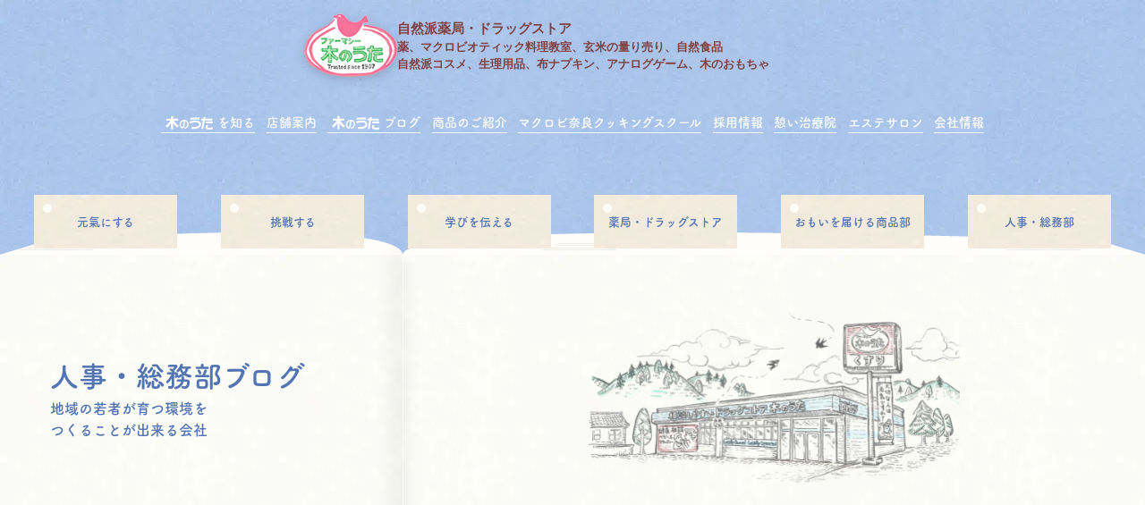

--- FILE ---
content_type: text/html; charset=UTF-8
request_url: https://kinouta.co.jp/human/%E5%A1%A9%E3%81%AF%E5%BF%85%E3%81%9A%E3%81%84%E3%81%A3%E3%81%9F%E3%82%93%E6%89%8B%E3%81%AE%E3%81%B2%E3%82%89%E3%81%AB%E3%81%AE%E3%81%9B%E3%81%A6%E3%81%8B%E3%82%89%E3%80%81%E6%8C%87%E3%81%A7%E3%81%A4/
body_size: 25564
content:
<!DOCTYPE html><html dir="ltr" lang="ja" prefix="og: https://ogp.me/ns#" class="no-js"><head> <script src="https://use.typekit.net/qec2nli.js"></script> <script>try{Typekit.load({ async: true });}catch(e){}</script>  <script>(function(w,d,s,l,i){w[l]=w[l]||[];w[l].push({'gtm.start':
new Date().getTime(),event:'gtm.js'});var f=d.getElementsByTagName(s)[0],
j=d.createElement(s),dl=l!='dataLayer'?'&l='+l:'';j.async=true;j.src=
'https://www.googletagmanager.com/gtm.js?id='+i+dl;f.parentNode.insertBefore(j,f);
})(window,document,'script','dataLayer','GTM-MQ84VP4');</script> <meta name="facebook-domain-verification" content="hg4hpgm41fqpvmkk5l54pucph3t2qx" />  <script>!function(f,b,e,v,n,t,s)
  {if(f.fbq)return;n=f.fbq=function(){n.callMethod?
  n.callMethod.apply(n,arguments):n.queue.push(arguments)};
  if(!f._fbq)f._fbq=n;n.push=n;n.loaded=!0;n.version='2.0';
  n.queue=[];t=b.createElement(e);t.async=!0;
  t.src=v;s=b.getElementsByTagName(e)[0];
  s.parentNode.insertBefore(t,s)}(window, document,'script',
  'https://connect.facebook.net/en_US/fbevents.js');
  fbq('init', '223655677015814');
  fbq('track', 'PageView');</script> <noscript><img height="1" width="1" style="display:none" src="https://www.facebook.com/tr?id=223655677015814&ev=PageView&noscript=1"/></noscript><meta charset="UTF-8"><meta name="viewport" content="width=device-width, initial-scale=1"><link rel="profile" href="https://gmpg.org/xfn/11"> <script>(function(html){html.className = html.className.replace(/\bno-js\b/,'js')})(document.documentElement);</script> <link media="all" href="https://kinouta.co.jp/wp-content/cache/autoptimize/css/autoptimize_0c2064c4715364a113d2279f59f529b4.css" rel="stylesheet"><style media="screen">.uam_login_form{position:relative}.uam_login_form .input{display:block}.uam_login_form .input_label{display:block}.uam_login_form .checkbox_label{left:20px}.uam_login_form .button{display:block}</style><title>塩は必ずいったん手のひらにのせてから、指でつまんで入れてくださいね。 - ファーマシー木のうた</title><meta name="description" content="-陰陽調和 - マクロビオティック のお料理教室 正食中級コース３回目の今回のメニューは・手打ちうどん・のっぺ" /><meta name="robots" content="max-image-preview:large" /><link rel="canonical" href="https://kinouta.co.jp/human/%e5%a1%a9%e3%81%af%e5%bf%85%e3%81%9a%e3%81%84%e3%81%a3%e3%81%9f%e3%82%93%e6%89%8b%e3%81%ae%e3%81%b2%e3%82%89%e3%81%ab%e3%81%ae%e3%81%9b%e3%81%a6%e3%81%8b%e3%82%89%e3%80%81%e6%8c%87%e3%81%a7%e3%81%a4/" /><meta name="generator" content="All in One SEO (AIOSEO) 4.9.3" /><meta property="og:locale" content="ja_JP" /><meta property="og:site_name" content="ファーマシー木のうた -" /><meta property="og:type" content="article" /><meta property="og:title" content="塩は必ずいったん手のひらにのせてから、指でつまんで入れてくださいね。 - ファーマシー木のうた" /><meta property="og:description" content="-陰陽調和 - マクロビオティック のお料理教室 正食中級コース３回目の今回のメニューは・手打ちうどん・のっぺ" /><meta property="og:url" content="https://kinouta.co.jp/human/%e5%a1%a9%e3%81%af%e5%bf%85%e3%81%9a%e3%81%84%e3%81%a3%e3%81%9f%e3%82%93%e6%89%8b%e3%81%ae%e3%81%b2%e3%82%89%e3%81%ab%e3%81%ae%e3%81%9b%e3%81%a6%e3%81%8b%e3%82%89%e3%80%81%e6%8c%87%e3%81%a7%e3%81%a4/" /><meta property="article:published_time" content="2023-12-08T07:15:52+00:00" /><meta property="article:modified_time" content="2023-12-08T07:15:52+00:00" /><meta name="twitter:card" content="summary" /><meta name="twitter:title" content="塩は必ずいったん手のひらにのせてから、指でつまんで入れてくださいね。 - ファーマシー木のうた" /><meta name="twitter:description" content="-陰陽調和 - マクロビオティック のお料理教室 正食中級コース３回目の今回のメニューは・手打ちうどん・のっぺ" /> <script type="application/ld+json" class="aioseo-schema">{"@context":"https:\/\/schema.org","@graph":[{"@type":"BreadcrumbList","@id":"https:\/\/kinouta.co.jp\/human\/%e5%a1%a9%e3%81%af%e5%bf%85%e3%81%9a%e3%81%84%e3%81%a3%e3%81%9f%e3%82%93%e6%89%8b%e3%81%ae%e3%81%b2%e3%82%89%e3%81%ab%e3%81%ae%e3%81%9b%e3%81%a6%e3%81%8b%e3%82%89%e3%80%81%e6%8c%87%e3%81%a7%e3%81%a4\/#breadcrumblist","itemListElement":[{"@type":"ListItem","@id":"https:\/\/kinouta.co.jp#listItem","position":1,"name":"\u30db\u30fc\u30e0","item":"https:\/\/kinouta.co.jp","nextItem":{"@type":"ListItem","@id":"https:\/\/kinouta.co.jp\/human\/#listItem","name":"\u4eba\u4e8b\u30fb\u7dcf\u52d9\u90e8"}},{"@type":"ListItem","@id":"https:\/\/kinouta.co.jp\/human\/#listItem","position":2,"name":"\u4eba\u4e8b\u30fb\u7dcf\u52d9\u90e8","item":"https:\/\/kinouta.co.jp\/human\/","nextItem":{"@type":"ListItem","@id":"https:\/\/kinouta.co.jp\/add_cat\/%e3%82%af%e3%83%83%e3%82%ad%e3%83%b3%e3%82%b0%e3%82%b9%e3%82%af%e3%83%bc%e3%83%ab\/#listItem","name":"\u30af\u30c3\u30ad\u30f3\u30b0\u30b9\u30af\u30fc\u30eb"},"previousItem":{"@type":"ListItem","@id":"https:\/\/kinouta.co.jp#listItem","name":"\u30db\u30fc\u30e0"}},{"@type":"ListItem","@id":"https:\/\/kinouta.co.jp\/add_cat\/%e3%82%af%e3%83%83%e3%82%ad%e3%83%b3%e3%82%b0%e3%82%b9%e3%82%af%e3%83%bc%e3%83%ab\/#listItem","position":3,"name":"\u30af\u30c3\u30ad\u30f3\u30b0\u30b9\u30af\u30fc\u30eb","item":"https:\/\/kinouta.co.jp\/add_cat\/%e3%82%af%e3%83%83%e3%82%ad%e3%83%b3%e3%82%b0%e3%82%b9%e3%82%af%e3%83%bc%e3%83%ab\/","nextItem":{"@type":"ListItem","@id":"https:\/\/kinouta.co.jp\/human\/%e5%a1%a9%e3%81%af%e5%bf%85%e3%81%9a%e3%81%84%e3%81%a3%e3%81%9f%e3%82%93%e6%89%8b%e3%81%ae%e3%81%b2%e3%82%89%e3%81%ab%e3%81%ae%e3%81%9b%e3%81%a6%e3%81%8b%e3%82%89%e3%80%81%e6%8c%87%e3%81%a7%e3%81%a4\/#listItem","name":"\u5869\u306f\u5fc5\u305a\u3044\u3063\u305f\u3093\u624b\u306e\u3072\u3089\u306b\u306e\u305b\u3066\u304b\u3089\u3001\u6307\u3067\u3064\u307e\u3093\u3067\u5165\u308c\u3066\u304f\u3060\u3055\u3044\u306d\u3002"},"previousItem":{"@type":"ListItem","@id":"https:\/\/kinouta.co.jp\/human\/#listItem","name":"\u4eba\u4e8b\u30fb\u7dcf\u52d9\u90e8"}},{"@type":"ListItem","@id":"https:\/\/kinouta.co.jp\/human\/%e5%a1%a9%e3%81%af%e5%bf%85%e3%81%9a%e3%81%84%e3%81%a3%e3%81%9f%e3%82%93%e6%89%8b%e3%81%ae%e3%81%b2%e3%82%89%e3%81%ab%e3%81%ae%e3%81%9b%e3%81%a6%e3%81%8b%e3%82%89%e3%80%81%e6%8c%87%e3%81%a7%e3%81%a4\/#listItem","position":4,"name":"\u5869\u306f\u5fc5\u305a\u3044\u3063\u305f\u3093\u624b\u306e\u3072\u3089\u306b\u306e\u305b\u3066\u304b\u3089\u3001\u6307\u3067\u3064\u307e\u3093\u3067\u5165\u308c\u3066\u304f\u3060\u3055\u3044\u306d\u3002","previousItem":{"@type":"ListItem","@id":"https:\/\/kinouta.co.jp\/add_cat\/%e3%82%af%e3%83%83%e3%82%ad%e3%83%b3%e3%82%b0%e3%82%b9%e3%82%af%e3%83%bc%e3%83%ab\/#listItem","name":"\u30af\u30c3\u30ad\u30f3\u30b0\u30b9\u30af\u30fc\u30eb"}}]},{"@type":"Organization","@id":"https:\/\/kinouta.co.jp\/#organization","name":"\u30d5\u30a1\u30fc\u30de\u30b7\u30fc\u6728\u306e\u3046\u305f","url":"https:\/\/kinouta.co.jp\/"},{"@type":"WebPage","@id":"https:\/\/kinouta.co.jp\/human\/%e5%a1%a9%e3%81%af%e5%bf%85%e3%81%9a%e3%81%84%e3%81%a3%e3%81%9f%e3%82%93%e6%89%8b%e3%81%ae%e3%81%b2%e3%82%89%e3%81%ab%e3%81%ae%e3%81%9b%e3%81%a6%e3%81%8b%e3%82%89%e3%80%81%e6%8c%87%e3%81%a7%e3%81%a4\/#webpage","url":"https:\/\/kinouta.co.jp\/human\/%e5%a1%a9%e3%81%af%e5%bf%85%e3%81%9a%e3%81%84%e3%81%a3%e3%81%9f%e3%82%93%e6%89%8b%e3%81%ae%e3%81%b2%e3%82%89%e3%81%ab%e3%81%ae%e3%81%9b%e3%81%a6%e3%81%8b%e3%82%89%e3%80%81%e6%8c%87%e3%81%a7%e3%81%a4\/","name":"\u5869\u306f\u5fc5\u305a\u3044\u3063\u305f\u3093\u624b\u306e\u3072\u3089\u306b\u306e\u305b\u3066\u304b\u3089\u3001\u6307\u3067\u3064\u307e\u3093\u3067\u5165\u308c\u3066\u304f\u3060\u3055\u3044\u306d\u3002 - \u30d5\u30a1\u30fc\u30de\u30b7\u30fc\u6728\u306e\u3046\u305f","description":"-\u9670\u967d\u8abf\u548c - \u30de\u30af\u30ed\u30d3\u30aa\u30c6\u30a3\u30c3\u30af \u306e\u304a\u6599\u7406\u6559\u5ba4 \u6b63\u98df\u4e2d\u7d1a\u30b3\u30fc\u30b9\uff13\u56de\u76ee\u306e\u4eca\u56de\u306e\u30e1\u30cb\u30e5\u30fc\u306f\u30fb\u624b\u6253\u3061\u3046\u3069\u3093\u30fb\u306e\u3063\u307a","inLanguage":"ja","isPartOf":{"@id":"https:\/\/kinouta.co.jp\/#website"},"breadcrumb":{"@id":"https:\/\/kinouta.co.jp\/human\/%e5%a1%a9%e3%81%af%e5%bf%85%e3%81%9a%e3%81%84%e3%81%a3%e3%81%9f%e3%82%93%e6%89%8b%e3%81%ae%e3%81%b2%e3%82%89%e3%81%ab%e3%81%ae%e3%81%9b%e3%81%a6%e3%81%8b%e3%82%89%e3%80%81%e6%8c%87%e3%81%a7%e3%81%a4\/#breadcrumblist"},"image":{"@type":"ImageObject","url":"https:\/\/kinouta.co.jp\/wp-content\/uploads\/2023\/12\/IMG_6552.jpg","@id":"https:\/\/kinouta.co.jp\/human\/%e5%a1%a9%e3%81%af%e5%bf%85%e3%81%9a%e3%81%84%e3%81%a3%e3%81%9f%e3%82%93%e6%89%8b%e3%81%ae%e3%81%b2%e3%82%89%e3%81%ab%e3%81%ae%e3%81%9b%e3%81%a6%e3%81%8b%e3%82%89%e3%80%81%e6%8c%87%e3%81%a7%e3%81%a4\/#mainImage","width":1348,"height":956},"primaryImageOfPage":{"@id":"https:\/\/kinouta.co.jp\/human\/%e5%a1%a9%e3%81%af%e5%bf%85%e3%81%9a%e3%81%84%e3%81%a3%e3%81%9f%e3%82%93%e6%89%8b%e3%81%ae%e3%81%b2%e3%82%89%e3%81%ab%e3%81%ae%e3%81%9b%e3%81%a6%e3%81%8b%e3%82%89%e3%80%81%e6%8c%87%e3%81%a7%e3%81%a4\/#mainImage"},"datePublished":"2023-12-08T16:15:52+09:00","dateModified":"2023-12-08T16:15:52+09:00"},{"@type":"WebSite","@id":"https:\/\/kinouta.co.jp\/#website","url":"https:\/\/kinouta.co.jp\/","name":"\u30d5\u30a1\u30fc\u30de\u30b7\u30fc\u6728\u306e\u3046\u305f","inLanguage":"ja","publisher":{"@id":"https:\/\/kinouta.co.jp\/#organization"}}]}</script>  <script type='application/javascript'  id='pys-version-script'>console.log('PixelYourSite Free version 11.1.5.2');</script> <link rel='dns-prefetch' href='//static.addtoany.com' /><link rel="alternate" type="application/rss+xml" title="ファーマシー木のうた &raquo; フィード" href="https://kinouta.co.jp/feed/" /><link rel="alternate" type="application/rss+xml" title="ファーマシー木のうた &raquo; コメントフィード" href="https://kinouta.co.jp/comments/feed/" /><link rel="alternate" title="oEmbed (JSON)" type="application/json+oembed" href="https://kinouta.co.jp/wp-json/oembed/1.0/embed?url=https%3A%2F%2Fkinouta.co.jp%2Fhuman%2F%25e5%25a1%25a9%25e3%2581%25af%25e5%25bf%2585%25e3%2581%259a%25e3%2581%2584%25e3%2581%25a3%25e3%2581%259f%25e3%2582%2593%25e6%2589%258b%25e3%2581%25ae%25e3%2581%25b2%25e3%2582%2589%25e3%2581%25ab%25e3%2581%25ae%25e3%2581%259b%25e3%2581%25a6%25e3%2581%258b%25e3%2582%2589%25e3%2580%2581%25e6%258c%2587%25e3%2581%25a7%25e3%2581%25a4%2F" /><link rel="alternate" title="oEmbed (XML)" type="text/xml+oembed" href="https://kinouta.co.jp/wp-json/oembed/1.0/embed?url=https%3A%2F%2Fkinouta.co.jp%2Fhuman%2F%25e5%25a1%25a9%25e3%2581%25af%25e5%25bf%2585%25e3%2581%259a%25e3%2581%2584%25e3%2581%25a3%25e3%2581%259f%25e3%2582%2593%25e6%2589%258b%25e3%2581%25ae%25e3%2581%25b2%25e3%2582%2589%25e3%2581%25ab%25e3%2581%25ae%25e3%2581%259b%25e3%2581%25a6%25e3%2581%258b%25e3%2582%2589%25e3%2580%2581%25e6%258c%2587%25e3%2581%25a7%25e3%2581%25a4%2F&#038;format=xml" /><style id='wp-img-auto-sizes-contain-inline-css'>img:is([sizes=auto i],[sizes^="auto," i]){contain-intrinsic-size:3000px 1500px}
/*# sourceURL=wp-img-auto-sizes-contain-inline-css */</style><style id='wp-emoji-styles-inline-css'>img.wp-smiley, img.emoji {
		display: inline !important;
		border: none !important;
		box-shadow: none !important;
		height: 1em !important;
		width: 1em !important;
		margin: 0 0.07em !important;
		vertical-align: -0.1em !important;
		background: none !important;
		padding: 0 !important;
	}
/*# sourceURL=wp-emoji-styles-inline-css */</style><style id='wp-block-library-inline-css'>:root{--wp-block-synced-color:#7a00df;--wp-block-synced-color--rgb:122,0,223;--wp-bound-block-color:var(--wp-block-synced-color);--wp-editor-canvas-background:#ddd;--wp-admin-theme-color:#007cba;--wp-admin-theme-color--rgb:0,124,186;--wp-admin-theme-color-darker-10:#006ba1;--wp-admin-theme-color-darker-10--rgb:0,107,160.5;--wp-admin-theme-color-darker-20:#005a87;--wp-admin-theme-color-darker-20--rgb:0,90,135;--wp-admin-border-width-focus:2px}@media (min-resolution:192dpi){:root{--wp-admin-border-width-focus:1.5px}}.wp-element-button{cursor:pointer}:root .has-very-light-gray-background-color{background-color:#eee}:root .has-very-dark-gray-background-color{background-color:#313131}:root .has-very-light-gray-color{color:#eee}:root .has-very-dark-gray-color{color:#313131}:root .has-vivid-green-cyan-to-vivid-cyan-blue-gradient-background{background:linear-gradient(135deg,#00d084,#0693e3)}:root .has-purple-crush-gradient-background{background:linear-gradient(135deg,#34e2e4,#4721fb 50%,#ab1dfe)}:root .has-hazy-dawn-gradient-background{background:linear-gradient(135deg,#faaca8,#dad0ec)}:root .has-subdued-olive-gradient-background{background:linear-gradient(135deg,#fafae1,#67a671)}:root .has-atomic-cream-gradient-background{background:linear-gradient(135deg,#fdd79a,#004a59)}:root .has-nightshade-gradient-background{background:linear-gradient(135deg,#330968,#31cdcf)}:root .has-midnight-gradient-background{background:linear-gradient(135deg,#020381,#2874fc)}:root{--wp--preset--font-size--normal:16px;--wp--preset--font-size--huge:42px}.has-regular-font-size{font-size:1em}.has-larger-font-size{font-size:2.625em}.has-normal-font-size{font-size:var(--wp--preset--font-size--normal)}.has-huge-font-size{font-size:var(--wp--preset--font-size--huge)}.has-text-align-center{text-align:center}.has-text-align-left{text-align:left}.has-text-align-right{text-align:right}.has-fit-text{white-space:nowrap!important}#end-resizable-editor-section{display:none}.aligncenter{clear:both}.items-justified-left{justify-content:flex-start}.items-justified-center{justify-content:center}.items-justified-right{justify-content:flex-end}.items-justified-space-between{justify-content:space-between}.screen-reader-text{border:0;clip-path:inset(50%);height:1px;margin:-1px;overflow:hidden;padding:0;position:absolute;width:1px;word-wrap:normal!important}.screen-reader-text:focus{background-color:#ddd;clip-path:none;color:#444;display:block;font-size:1em;height:auto;left:5px;line-height:normal;padding:15px 23px 14px;text-decoration:none;top:5px;width:auto;z-index:100000}html :where(.has-border-color){border-style:solid}html :where([style*=border-top-color]){border-top-style:solid}html :where([style*=border-right-color]){border-right-style:solid}html :where([style*=border-bottom-color]){border-bottom-style:solid}html :where([style*=border-left-color]){border-left-style:solid}html :where([style*=border-width]){border-style:solid}html :where([style*=border-top-width]){border-top-style:solid}html :where([style*=border-right-width]){border-right-style:solid}html :where([style*=border-bottom-width]){border-bottom-style:solid}html :where([style*=border-left-width]){border-left-style:solid}html :where(img[class*=wp-image-]){height:auto;max-width:100%}:where(figure){margin:0 0 1em}html :where(.is-position-sticky){--wp-admin--admin-bar--position-offset:var(--wp-admin--admin-bar--height,0px)}@media screen and (max-width:600px){html :where(.is-position-sticky){--wp-admin--admin-bar--position-offset:0px}}
/* VK Color Palettes */

/*# sourceURL=wp-block-library-inline-css */</style><style id='wp-block-heading-inline-css'>h1:where(.wp-block-heading).has-background,h2:where(.wp-block-heading).has-background,h3:where(.wp-block-heading).has-background,h4:where(.wp-block-heading).has-background,h5:where(.wp-block-heading).has-background,h6:where(.wp-block-heading).has-background{padding:1.25em 2.375em}h1.has-text-align-left[style*=writing-mode]:where([style*=vertical-lr]),h1.has-text-align-right[style*=writing-mode]:where([style*=vertical-rl]),h2.has-text-align-left[style*=writing-mode]:where([style*=vertical-lr]),h2.has-text-align-right[style*=writing-mode]:where([style*=vertical-rl]),h3.has-text-align-left[style*=writing-mode]:where([style*=vertical-lr]),h3.has-text-align-right[style*=writing-mode]:where([style*=vertical-rl]),h4.has-text-align-left[style*=writing-mode]:where([style*=vertical-lr]),h4.has-text-align-right[style*=writing-mode]:where([style*=vertical-rl]),h5.has-text-align-left[style*=writing-mode]:where([style*=vertical-lr]),h5.has-text-align-right[style*=writing-mode]:where([style*=vertical-rl]),h6.has-text-align-left[style*=writing-mode]:where([style*=vertical-lr]),h6.has-text-align-right[style*=writing-mode]:where([style*=vertical-rl]){rotate:180deg}
/*# sourceURL=https://kinouta.co.jp/wp-includes/blocks/heading/style.min.css */</style><style id='wp-block-image-inline-css'>.wp-block-image>a,.wp-block-image>figure>a{display:inline-block}.wp-block-image img{box-sizing:border-box;height:auto;max-width:100%;vertical-align:bottom}@media not (prefers-reduced-motion){.wp-block-image img.hide{visibility:hidden}.wp-block-image img.show{animation:show-content-image .4s}}.wp-block-image[style*=border-radius] img,.wp-block-image[style*=border-radius]>a{border-radius:inherit}.wp-block-image.has-custom-border img{box-sizing:border-box}.wp-block-image.aligncenter{text-align:center}.wp-block-image.alignfull>a,.wp-block-image.alignwide>a{width:100%}.wp-block-image.alignfull img,.wp-block-image.alignwide img{height:auto;width:100%}.wp-block-image .aligncenter,.wp-block-image .alignleft,.wp-block-image .alignright,.wp-block-image.aligncenter,.wp-block-image.alignleft,.wp-block-image.alignright{display:table}.wp-block-image .aligncenter>figcaption,.wp-block-image .alignleft>figcaption,.wp-block-image .alignright>figcaption,.wp-block-image.aligncenter>figcaption,.wp-block-image.alignleft>figcaption,.wp-block-image.alignright>figcaption{caption-side:bottom;display:table-caption}.wp-block-image .alignleft{float:left;margin:.5em 1em .5em 0}.wp-block-image .alignright{float:right;margin:.5em 0 .5em 1em}.wp-block-image .aligncenter{margin-left:auto;margin-right:auto}.wp-block-image :where(figcaption){margin-bottom:1em;margin-top:.5em}.wp-block-image.is-style-circle-mask img{border-radius:9999px}@supports ((-webkit-mask-image:none) or (mask-image:none)) or (-webkit-mask-image:none){.wp-block-image.is-style-circle-mask img{border-radius:0;-webkit-mask-image:url('data:image/svg+xml;utf8,<svg viewBox="0 0 100 100" xmlns="http://www.w3.org/2000/svg"><circle cx="50" cy="50" r="50"/></svg>');mask-image:url('data:image/svg+xml;utf8,<svg viewBox="0 0 100 100" xmlns="http://www.w3.org/2000/svg"><circle cx="50" cy="50" r="50"/></svg>');mask-mode:alpha;-webkit-mask-position:center;mask-position:center;-webkit-mask-repeat:no-repeat;mask-repeat:no-repeat;-webkit-mask-size:contain;mask-size:contain}}:root :where(.wp-block-image.is-style-rounded img,.wp-block-image .is-style-rounded img){border-radius:9999px}.wp-block-image figure{margin:0}.wp-lightbox-container{display:flex;flex-direction:column;position:relative}.wp-lightbox-container img{cursor:zoom-in}.wp-lightbox-container img:hover+button{opacity:1}.wp-lightbox-container button{align-items:center;backdrop-filter:blur(16px) saturate(180%);background-color:#5a5a5a40;border:none;border-radius:4px;cursor:zoom-in;display:flex;height:20px;justify-content:center;opacity:0;padding:0;position:absolute;right:16px;text-align:center;top:16px;width:20px;z-index:100}@media not (prefers-reduced-motion){.wp-lightbox-container button{transition:opacity .2s ease}}.wp-lightbox-container button:focus-visible{outline:3px auto #5a5a5a40;outline:3px auto -webkit-focus-ring-color;outline-offset:3px}.wp-lightbox-container button:hover{cursor:pointer;opacity:1}.wp-lightbox-container button:focus{opacity:1}.wp-lightbox-container button:focus,.wp-lightbox-container button:hover,.wp-lightbox-container button:not(:hover):not(:active):not(.has-background){background-color:#5a5a5a40;border:none}.wp-lightbox-overlay{box-sizing:border-box;cursor:zoom-out;height:100vh;left:0;overflow:hidden;position:fixed;top:0;visibility:hidden;width:100%;z-index:100000}.wp-lightbox-overlay .close-button{align-items:center;cursor:pointer;display:flex;justify-content:center;min-height:40px;min-width:40px;padding:0;position:absolute;right:calc(env(safe-area-inset-right) + 16px);top:calc(env(safe-area-inset-top) + 16px);z-index:5000000}.wp-lightbox-overlay .close-button:focus,.wp-lightbox-overlay .close-button:hover,.wp-lightbox-overlay .close-button:not(:hover):not(:active):not(.has-background){background:none;border:none}.wp-lightbox-overlay .lightbox-image-container{height:var(--wp--lightbox-container-height);left:50%;overflow:hidden;position:absolute;top:50%;transform:translate(-50%,-50%);transform-origin:top left;width:var(--wp--lightbox-container-width);z-index:9999999999}.wp-lightbox-overlay .wp-block-image{align-items:center;box-sizing:border-box;display:flex;height:100%;justify-content:center;margin:0;position:relative;transform-origin:0 0;width:100%;z-index:3000000}.wp-lightbox-overlay .wp-block-image img{height:var(--wp--lightbox-image-height);min-height:var(--wp--lightbox-image-height);min-width:var(--wp--lightbox-image-width);width:var(--wp--lightbox-image-width)}.wp-lightbox-overlay .wp-block-image figcaption{display:none}.wp-lightbox-overlay button{background:none;border:none}.wp-lightbox-overlay .scrim{background-color:#fff;height:100%;opacity:.9;position:absolute;width:100%;z-index:2000000}.wp-lightbox-overlay.active{visibility:visible}@media not (prefers-reduced-motion){.wp-lightbox-overlay.active{animation:turn-on-visibility .25s both}.wp-lightbox-overlay.active img{animation:turn-on-visibility .35s both}.wp-lightbox-overlay.show-closing-animation:not(.active){animation:turn-off-visibility .35s both}.wp-lightbox-overlay.show-closing-animation:not(.active) img{animation:turn-off-visibility .25s both}.wp-lightbox-overlay.zoom.active{animation:none;opacity:1;visibility:visible}.wp-lightbox-overlay.zoom.active .lightbox-image-container{animation:lightbox-zoom-in .4s}.wp-lightbox-overlay.zoom.active .lightbox-image-container img{animation:none}.wp-lightbox-overlay.zoom.active .scrim{animation:turn-on-visibility .4s forwards}.wp-lightbox-overlay.zoom.show-closing-animation:not(.active){animation:none}.wp-lightbox-overlay.zoom.show-closing-animation:not(.active) .lightbox-image-container{animation:lightbox-zoom-out .4s}.wp-lightbox-overlay.zoom.show-closing-animation:not(.active) .lightbox-image-container img{animation:none}.wp-lightbox-overlay.zoom.show-closing-animation:not(.active) .scrim{animation:turn-off-visibility .4s forwards}}@keyframes show-content-image{0%{visibility:hidden}99%{visibility:hidden}to{visibility:visible}}@keyframes turn-on-visibility{0%{opacity:0}to{opacity:1}}@keyframes turn-off-visibility{0%{opacity:1;visibility:visible}99%{opacity:0;visibility:visible}to{opacity:0;visibility:hidden}}@keyframes lightbox-zoom-in{0%{transform:translate(calc((-100vw + var(--wp--lightbox-scrollbar-width))/2 + var(--wp--lightbox-initial-left-position)),calc(-50vh + var(--wp--lightbox-initial-top-position))) scale(var(--wp--lightbox-scale))}to{transform:translate(-50%,-50%) scale(1)}}@keyframes lightbox-zoom-out{0%{transform:translate(-50%,-50%) scale(1);visibility:visible}99%{visibility:visible}to{transform:translate(calc((-100vw + var(--wp--lightbox-scrollbar-width))/2 + var(--wp--lightbox-initial-left-position)),calc(-50vh + var(--wp--lightbox-initial-top-position))) scale(var(--wp--lightbox-scale));visibility:hidden}}
/*# sourceURL=https://kinouta.co.jp/wp-includes/blocks/image/style.min.css */</style><style id='wp-block-image-theme-inline-css'>:root :where(.wp-block-image figcaption){color:#555;font-size:13px;text-align:center}.is-dark-theme :root :where(.wp-block-image figcaption){color:#ffffffa6}.wp-block-image{margin:0 0 1em}
/*# sourceURL=https://kinouta.co.jp/wp-includes/blocks/image/theme.min.css */</style><style id='wp-block-paragraph-inline-css'>.is-small-text{font-size:.875em}.is-regular-text{font-size:1em}.is-large-text{font-size:2.25em}.is-larger-text{font-size:3em}.has-drop-cap:not(:focus):first-letter{float:left;font-size:8.4em;font-style:normal;font-weight:100;line-height:.68;margin:.05em .1em 0 0;text-transform:uppercase}body.rtl .has-drop-cap:not(:focus):first-letter{float:none;margin-left:.1em}p.has-drop-cap.has-background{overflow:hidden}:root :where(p.has-background){padding:1.25em 2.375em}:where(p.has-text-color:not(.has-link-color)) a{color:inherit}p.has-text-align-left[style*="writing-mode:vertical-lr"],p.has-text-align-right[style*="writing-mode:vertical-rl"]{rotate:180deg}
/*# sourceURL=https://kinouta.co.jp/wp-includes/blocks/paragraph/style.min.css */</style><style id='global-styles-inline-css'>:root{--wp--preset--aspect-ratio--square: 1;--wp--preset--aspect-ratio--4-3: 4/3;--wp--preset--aspect-ratio--3-4: 3/4;--wp--preset--aspect-ratio--3-2: 3/2;--wp--preset--aspect-ratio--2-3: 2/3;--wp--preset--aspect-ratio--16-9: 16/9;--wp--preset--aspect-ratio--9-16: 9/16;--wp--preset--color--black: #000000;--wp--preset--color--cyan-bluish-gray: #abb8c3;--wp--preset--color--white: #fff;--wp--preset--color--pale-pink: #f78da7;--wp--preset--color--vivid-red: #cf2e2e;--wp--preset--color--luminous-vivid-orange: #ff6900;--wp--preset--color--luminous-vivid-amber: #fcb900;--wp--preset--color--light-green-cyan: #7bdcb5;--wp--preset--color--vivid-green-cyan: #00d084;--wp--preset--color--pale-cyan-blue: #8ed1fc;--wp--preset--color--vivid-cyan-blue: #0693e3;--wp--preset--color--vivid-purple: #9b51e0;--wp--preset--color--dark-gray: #1a1a1a;--wp--preset--color--medium-gray: #686868;--wp--preset--color--light-gray: #e5e5e5;--wp--preset--color--blue-gray: #4d545c;--wp--preset--color--bright-blue: #007acc;--wp--preset--color--light-blue: #9adffd;--wp--preset--color--dark-brown: #402b30;--wp--preset--color--medium-brown: #774e24;--wp--preset--color--dark-red: #640c1f;--wp--preset--color--bright-red: #ff675f;--wp--preset--color--yellow: #ffef8e;--wp--preset--gradient--vivid-cyan-blue-to-vivid-purple: linear-gradient(135deg,rgb(6,147,227) 0%,rgb(155,81,224) 100%);--wp--preset--gradient--light-green-cyan-to-vivid-green-cyan: linear-gradient(135deg,rgb(122,220,180) 0%,rgb(0,208,130) 100%);--wp--preset--gradient--luminous-vivid-amber-to-luminous-vivid-orange: linear-gradient(135deg,rgb(252,185,0) 0%,rgb(255,105,0) 100%);--wp--preset--gradient--luminous-vivid-orange-to-vivid-red: linear-gradient(135deg,rgb(255,105,0) 0%,rgb(207,46,46) 100%);--wp--preset--gradient--very-light-gray-to-cyan-bluish-gray: linear-gradient(135deg,rgb(238,238,238) 0%,rgb(169,184,195) 100%);--wp--preset--gradient--cool-to-warm-spectrum: linear-gradient(135deg,rgb(74,234,220) 0%,rgb(151,120,209) 20%,rgb(207,42,186) 40%,rgb(238,44,130) 60%,rgb(251,105,98) 80%,rgb(254,248,76) 100%);--wp--preset--gradient--blush-light-purple: linear-gradient(135deg,rgb(255,206,236) 0%,rgb(152,150,240) 100%);--wp--preset--gradient--blush-bordeaux: linear-gradient(135deg,rgb(254,205,165) 0%,rgb(254,45,45) 50%,rgb(107,0,62) 100%);--wp--preset--gradient--luminous-dusk: linear-gradient(135deg,rgb(255,203,112) 0%,rgb(199,81,192) 50%,rgb(65,88,208) 100%);--wp--preset--gradient--pale-ocean: linear-gradient(135deg,rgb(255,245,203) 0%,rgb(182,227,212) 50%,rgb(51,167,181) 100%);--wp--preset--gradient--electric-grass: linear-gradient(135deg,rgb(202,248,128) 0%,rgb(113,206,126) 100%);--wp--preset--gradient--midnight: linear-gradient(135deg,rgb(2,3,129) 0%,rgb(40,116,252) 100%);--wp--preset--font-size--small: 13px;--wp--preset--font-size--medium: 20px;--wp--preset--font-size--large: 36px;--wp--preset--font-size--x-large: 42px;--wp--preset--spacing--20: 0.44rem;--wp--preset--spacing--30: 0.67rem;--wp--preset--spacing--40: 1rem;--wp--preset--spacing--50: 1.5rem;--wp--preset--spacing--60: 2.25rem;--wp--preset--spacing--70: 3.38rem;--wp--preset--spacing--80: 5.06rem;--wp--preset--shadow--natural: 6px 6px 9px rgba(0, 0, 0, 0.2);--wp--preset--shadow--deep: 12px 12px 50px rgba(0, 0, 0, 0.4);--wp--preset--shadow--sharp: 6px 6px 0px rgba(0, 0, 0, 0.2);--wp--preset--shadow--outlined: 6px 6px 0px -3px rgb(255, 255, 255), 6px 6px rgb(0, 0, 0);--wp--preset--shadow--crisp: 6px 6px 0px rgb(0, 0, 0);}:where(.is-layout-flex){gap: 0.5em;}:where(.is-layout-grid){gap: 0.5em;}body .is-layout-flex{display: flex;}.is-layout-flex{flex-wrap: wrap;align-items: center;}.is-layout-flex > :is(*, div){margin: 0;}body .is-layout-grid{display: grid;}.is-layout-grid > :is(*, div){margin: 0;}:where(.wp-block-columns.is-layout-flex){gap: 2em;}:where(.wp-block-columns.is-layout-grid){gap: 2em;}:where(.wp-block-post-template.is-layout-flex){gap: 1.25em;}:where(.wp-block-post-template.is-layout-grid){gap: 1.25em;}.has-black-color{color: var(--wp--preset--color--black) !important;}.has-cyan-bluish-gray-color{color: var(--wp--preset--color--cyan-bluish-gray) !important;}.has-white-color{color: var(--wp--preset--color--white) !important;}.has-pale-pink-color{color: var(--wp--preset--color--pale-pink) !important;}.has-vivid-red-color{color: var(--wp--preset--color--vivid-red) !important;}.has-luminous-vivid-orange-color{color: var(--wp--preset--color--luminous-vivid-orange) !important;}.has-luminous-vivid-amber-color{color: var(--wp--preset--color--luminous-vivid-amber) !important;}.has-light-green-cyan-color{color: var(--wp--preset--color--light-green-cyan) !important;}.has-vivid-green-cyan-color{color: var(--wp--preset--color--vivid-green-cyan) !important;}.has-pale-cyan-blue-color{color: var(--wp--preset--color--pale-cyan-blue) !important;}.has-vivid-cyan-blue-color{color: var(--wp--preset--color--vivid-cyan-blue) !important;}.has-vivid-purple-color{color: var(--wp--preset--color--vivid-purple) !important;}.has-black-background-color{background-color: var(--wp--preset--color--black) !important;}.has-cyan-bluish-gray-background-color{background-color: var(--wp--preset--color--cyan-bluish-gray) !important;}.has-white-background-color{background-color: var(--wp--preset--color--white) !important;}.has-pale-pink-background-color{background-color: var(--wp--preset--color--pale-pink) !important;}.has-vivid-red-background-color{background-color: var(--wp--preset--color--vivid-red) !important;}.has-luminous-vivid-orange-background-color{background-color: var(--wp--preset--color--luminous-vivid-orange) !important;}.has-luminous-vivid-amber-background-color{background-color: var(--wp--preset--color--luminous-vivid-amber) !important;}.has-light-green-cyan-background-color{background-color: var(--wp--preset--color--light-green-cyan) !important;}.has-vivid-green-cyan-background-color{background-color: var(--wp--preset--color--vivid-green-cyan) !important;}.has-pale-cyan-blue-background-color{background-color: var(--wp--preset--color--pale-cyan-blue) !important;}.has-vivid-cyan-blue-background-color{background-color: var(--wp--preset--color--vivid-cyan-blue) !important;}.has-vivid-purple-background-color{background-color: var(--wp--preset--color--vivid-purple) !important;}.has-black-border-color{border-color: var(--wp--preset--color--black) !important;}.has-cyan-bluish-gray-border-color{border-color: var(--wp--preset--color--cyan-bluish-gray) !important;}.has-white-border-color{border-color: var(--wp--preset--color--white) !important;}.has-pale-pink-border-color{border-color: var(--wp--preset--color--pale-pink) !important;}.has-vivid-red-border-color{border-color: var(--wp--preset--color--vivid-red) !important;}.has-luminous-vivid-orange-border-color{border-color: var(--wp--preset--color--luminous-vivid-orange) !important;}.has-luminous-vivid-amber-border-color{border-color: var(--wp--preset--color--luminous-vivid-amber) !important;}.has-light-green-cyan-border-color{border-color: var(--wp--preset--color--light-green-cyan) !important;}.has-vivid-green-cyan-border-color{border-color: var(--wp--preset--color--vivid-green-cyan) !important;}.has-pale-cyan-blue-border-color{border-color: var(--wp--preset--color--pale-cyan-blue) !important;}.has-vivid-cyan-blue-border-color{border-color: var(--wp--preset--color--vivid-cyan-blue) !important;}.has-vivid-purple-border-color{border-color: var(--wp--preset--color--vivid-purple) !important;}.has-vivid-cyan-blue-to-vivid-purple-gradient-background{background: var(--wp--preset--gradient--vivid-cyan-blue-to-vivid-purple) !important;}.has-light-green-cyan-to-vivid-green-cyan-gradient-background{background: var(--wp--preset--gradient--light-green-cyan-to-vivid-green-cyan) !important;}.has-luminous-vivid-amber-to-luminous-vivid-orange-gradient-background{background: var(--wp--preset--gradient--luminous-vivid-amber-to-luminous-vivid-orange) !important;}.has-luminous-vivid-orange-to-vivid-red-gradient-background{background: var(--wp--preset--gradient--luminous-vivid-orange-to-vivid-red) !important;}.has-very-light-gray-to-cyan-bluish-gray-gradient-background{background: var(--wp--preset--gradient--very-light-gray-to-cyan-bluish-gray) !important;}.has-cool-to-warm-spectrum-gradient-background{background: var(--wp--preset--gradient--cool-to-warm-spectrum) !important;}.has-blush-light-purple-gradient-background{background: var(--wp--preset--gradient--blush-light-purple) !important;}.has-blush-bordeaux-gradient-background{background: var(--wp--preset--gradient--blush-bordeaux) !important;}.has-luminous-dusk-gradient-background{background: var(--wp--preset--gradient--luminous-dusk) !important;}.has-pale-ocean-gradient-background{background: var(--wp--preset--gradient--pale-ocean) !important;}.has-electric-grass-gradient-background{background: var(--wp--preset--gradient--electric-grass) !important;}.has-midnight-gradient-background{background: var(--wp--preset--gradient--midnight) !important;}.has-small-font-size{font-size: var(--wp--preset--font-size--small) !important;}.has-medium-font-size{font-size: var(--wp--preset--font-size--medium) !important;}.has-large-font-size{font-size: var(--wp--preset--font-size--large) !important;}.has-x-large-font-size{font-size: var(--wp--preset--font-size--x-large) !important;}
/*# sourceURL=global-styles-inline-css */</style><style id='classic-theme-styles-inline-css'>/*! This file is auto-generated */
.wp-block-button__link{color:#fff;background-color:#32373c;border-radius:9999px;box-shadow:none;text-decoration:none;padding:calc(.667em + 2px) calc(1.333em + 2px);font-size:1.125em}.wp-block-file__button{background:#32373c;color:#fff;text-decoration:none}
/*# sourceURL=/wp-includes/css/classic-themes.min.css */</style><style id='vk-blocks-build-css-inline-css'>:root { --vk-size-text: 16px; /* --vk-color-primary is deprecated. */ --vk-color-primary:#337ab7; }

	:root {
		--vk_image-mask-circle: url(https://kinouta.co.jp/wp-content/plugins/vk-blocks/inc/vk-blocks/images/circle.svg);
		--vk_image-mask-wave01: url(https://kinouta.co.jp/wp-content/plugins/vk-blocks/inc/vk-blocks/images/wave01.svg);
		--vk_image-mask-wave02: url(https://kinouta.co.jp/wp-content/plugins/vk-blocks/inc/vk-blocks/images/wave02.svg);
		--vk_image-mask-wave03: url(https://kinouta.co.jp/wp-content/plugins/vk-blocks/inc/vk-blocks/images/wave03.svg);
		--vk_image-mask-wave04: url(https://kinouta.co.jp/wp-content/plugins/vk-blocks/inc/vk-blocks/images/wave04.svg);
	}
	

	:root {

		--vk-balloon-border-width:1px;

		--vk-balloon-speech-offset:-12px;
	}
	

	:root {
		--vk_flow-arrow: url(https://kinouta.co.jp/wp-content/plugins/vk-blocks/inc/vk-blocks/images/arrow_bottom.svg);
	}
	
/*# sourceURL=vk-blocks-build-css-inline-css */</style> <script src="https://kinouta.co.jp/wp-content/cache/autoptimize/js/autoptimize_single_58a1249ea14914106a9c002a4fc86505.js?ver=1768014018" id="fontawesome6-js" defer data-wp-strategy="defer"></script> <script src="https://kinouta.co.jp/wp-content/cache/autoptimize/js/autoptimize_single_b442739bc534b85ceeb08bdc7e607e18.js?ver=1768014018" id="spider-js" defer data-wp-strategy="defer"></script> <script id="addtoany-core-js-before">window.a2a_config=window.a2a_config||{};a2a_config.callbacks=[];a2a_config.overlays=[];a2a_config.templates={};a2a_localize = {
	Share: "共有",
	Save: "ブックマーク",
	Subscribe: "購読",
	Email: "メール",
	Bookmark: "ブックマーク",
	ShowAll: "すべて表示する",
	ShowLess: "小さく表示する",
	FindServices: "サービスを探す",
	FindAnyServiceToAddTo: "追加するサービスを今すぐ探す",
	PoweredBy: "Powered by",
	ShareViaEmail: "メールでシェアする",
	SubscribeViaEmail: "メールで購読する",
	BookmarkInYourBrowser: "ブラウザにブックマーク",
	BookmarkInstructions: "このページをブックマークするには、 Ctrl+D または \u2318+D を押下。",
	AddToYourFavorites: "お気に入りに追加",
	SendFromWebOrProgram: "任意のメールアドレスまたはメールプログラムから送信",
	EmailProgram: "メールプログラム",
	More: "詳細&#8230;",
	ThanksForSharing: "共有ありがとうございます !",
	ThanksForFollowing: "フォローありがとうございます !"
};


//# sourceURL=addtoany-core-js-before</script> <script defer src="https://static.addtoany.com/menu/page.js" id="addtoany-core-js"></script> <script src="https://kinouta.co.jp/wp-content/cache/autoptimize/js/autoptimize_single_f59a1dc32880e740b64e3e8e0f639284.js?ver=1768014020" id="snow-monkey-editor-js" defer data-wp-strategy="defer"></script> <script src="https://kinouta.co.jp/wp-content/plugins/pixelyoursite/dist/scripts/js.cookie-2.1.3.min.js?ver=2.1.3" id="js-cookie-pys-js"></script> <link rel="https://api.w.org/" href="https://kinouta.co.jp/wp-json/" /><link rel="alternate" title="JSON" type="application/json" href="https://kinouta.co.jp/wp-json/wp/v2/human/19309" /><link rel="EditURI" type="application/rsd+xml" title="RSD" href="https://kinouta.co.jp/xmlrpc.php?rsd" /><meta name="generator" content="WordPress 6.9" /><link rel='shortlink' href='https://kinouta.co.jp/?p=19309' /><style>.recentcomments a{display:inline !important;padding:0 !important;margin:0 !important;}</style><link rel="icon" href="https://kinouta.co.jp/wp-content/uploads/2018/11/cropped-siteicon-32x32.png" sizes="32x32" /><link rel="icon" href="https://kinouta.co.jp/wp-content/uploads/2018/11/cropped-siteicon-192x192.png" sizes="192x192" /><link rel="apple-touch-icon" href="https://kinouta.co.jp/wp-content/uploads/2018/11/cropped-siteicon-180x180.png" /><meta name="msapplication-TileImage" content="https://kinouta.co.jp/wp-content/uploads/2018/11/cropped-siteicon-270x270.png" /></head><body class="wp-singular human-template-default single single-human postid-19309 wp-embed-responsive wp-theme-twentysixteen wp-child-theme-twentysixteen_child fa_v7_css vk-blocks"><div id="fakeLoader"></div> <noscript><iframe src="https://www.googletagmanager.com/ns.html?id=GTM-MQ84VP4"
height="0" width="0" style="display:none;visibility:hidden"></iframe></noscript><div id="fb-root"></div> <script>(function(d, s, id) {
  var js, fjs = d.getElementsByTagName(s)[0];
  if (d.getElementById(id)) return;
  js = d.createElement(s); js.id = id;
  js.src = 'https://connect.facebook.net/ja_JP/sdk.js#xfbml=1&version=v3.0&appId=1978488129033853&autoLogAppEvents=1';
  fjs.parentNode.insertBefore(js, fjs);
}(document, 'script', 'facebook-jssdk'));</script> <!--[if lte IE 9]><div id="ie_low_version" class="ie_low_version"><div class="contents"><div class="brandlogo_container"><p class="brandLogo"><a href="https://kinouta.co.jp/"><noscript><img src="https://kinouta.co.jp/wp-content/themes/twentysixteen_child/img/header/brand_logo.jpg" alt="ファーマシー木のうた"></noscript><img class="lazyload" src='data:image/svg+xml,%3Csvg%20xmlns=%22http://www.w3.org/2000/svg%22%20viewBox=%220%200%20210%20140%22%3E%3C/svg%3E' data-src="https://kinouta.co.jp/wp-content/themes/twentysixteen_child/img/header/brand_logo.jpg" alt="ファーマシー木のうた"></a></p></div><div class="ie_low_version_content"><h1 class="ie_low_version_title">このウェブブラウザは現在サポートされていません。</h1><div class="ie_low_version_container"><p class="ie_low_version_article">ファーマシー木のうたのウェブサイトを最適な状況でご覧いただくために最新版ブラウザへのアップグレードを推奨いたします。</p><h2>＜推奨ブラウザ＞</h2><p>Internet Explorer 最新版、Firefox 最新版、Chrome 最新版、Safari 最新版</p></div></div><div class="get_browser_list"><h3>最新版の入手</h3><ul class="get_browser_wrap"><li><div class="browser_container"><div class="browser_icon"> <noscript><img src="https://kinouta.co.jp/wp-content/themes/twentysixteen_child/img/header/ie_logo.jpg" alt="Internet Explorer"></noscript><img class="lazyload" src='data:image/svg+xml,%3Csvg%20xmlns=%22http://www.w3.org/2000/svg%22%20viewBox=%220%200%20210%20140%22%3E%3C/svg%3E' data-src="https://kinouta.co.jp/wp-content/themes/twentysixteen_child/img/header/ie_logo.jpg" alt="Internet Explorer"></div><div class="browser_article"> <a class="get_browser_link" href="http://windows.microsoft.com/ja-jp/internet-explorer/download-ie" target="_blank">Internet Explorer</a><p>提供：Microsoft</p></div></div></li><li><div class="browser_container"><div class="browser_icon"> <noscript><img src="https://kinouta.co.jp/wp-content/themes/twentysixteen_child/img/header/firefox_logo.jpg" alt="Firefox"></noscript><img class="lazyload" src='data:image/svg+xml,%3Csvg%20xmlns=%22http://www.w3.org/2000/svg%22%20viewBox=%220%200%20210%20140%22%3E%3C/svg%3E' data-src="https://kinouta.co.jp/wp-content/themes/twentysixteen_child/img/header/firefox_logo.jpg" alt="Firefox"></div><div class="browser_article"> <a class="get_browser_link" href="http://www.mozilla.jp/firefox/" target="_blank">Firefox</a><p>提供：Mozilla</p></div></div></li><li><div class="browser_container"><div class="browser_icon"> <noscript><img src="https://kinouta.co.jp/wp-content/themes/twentysixteen_child/img/header/chrome_logo.jpg" alt="Chrome"></noscript><img class="lazyload" src='data:image/svg+xml,%3Csvg%20xmlns=%22http://www.w3.org/2000/svg%22%20viewBox=%220%200%20210%20140%22%3E%3C/svg%3E' data-src="https://kinouta.co.jp/wp-content/themes/twentysixteen_child/img/header/chrome_logo.jpg" alt="Chrome"></div><div class="browser_article"> <a class="get_browser_link" href="http://www.google.com/intl/ja/chrome/browser/" target="_blank">Chrome</a><p>提供：Google</p></div></div></li><li><div class="browser_container"><div class="browser_icon"> <noscript><img src="https://kinouta.co.jp/wp-content/themes/twentysixteen_child/img/header/safari_logo.jpg" alt="Safari"></noscript><img class="lazyload" src='data:image/svg+xml,%3Csvg%20xmlns=%22http://www.w3.org/2000/svg%22%20viewBox=%220%200%20210%20140%22%3E%3C/svg%3E' data-src="https://kinouta.co.jp/wp-content/themes/twentysixteen_child/img/header/safari_logo.jpg" alt="Safari"></div><div class="browser_article"> <a class="get_browser_link" href="http://www.apple.com/jp/safari/" target="_blank">Safari</a><p>提供：Apple</p></div></div></li></ul></div></div></div> <![endif]--> <a class="spMenu menuTrigger"><div class="spMenuInner"> <span></span> <span></span> <span></span></div> </a><nav class="spNav"><h2 class="spNav-title">メインメニュー</h2><ul class="spNavWrap"><li class="spNav-content"> <a href="https://kinouta.co.jp/"class="menuTrigger">トップ</a></li><li class="spNav-content"> <a class="spAccTrigger"><span class="logoFlex"><span class="kinouta_blue"></span>を知る</span></a><ul class="spAcc"><li><a href="https://kinouta.co.jp/know" class="spAcc-item">木のうたを知る</a></li><li><a href="https://kinouta.co.jp/know/私たちの強み" class="spAcc-item">私たちの強み</a></li><li><a href="https://kinouta.co.jp/know/mind" class="spAcc-item">私たちのおもい</a></li><li><a href="https://kinouta.co.jp/know/健康で美しいということ" class="spAcc-item">健康で美しいということ</a></li><li><a href="https://kinouta.co.jp/know/大切にしている学びの場" class="spAcc-item">大切にしている学びの場</a></li></ul></li><li class="spNav-content"><a href="https://kinouta.co.jp/店舗案内">店舗案内</a></li><li class="spNav-content"> <a class="spAccTrigger"><span class="logoFlex"><span class="kinouta_blue"></span>ブログ</span></a><ul class="spAcc"><li><a href="https://kinouta.co.jp/木のうたブログ/元気にする" class="spAcc-item">元気にする</a></li><li><a href="https://kinouta.co.jp/木のうたブログ/挑戦する" class="spAcc-item">挑戦する</a></li><li><a href="https://kinouta.co.jp/木のうたブログ/学びを伝える" class="spAcc-item">学びを伝える</a></li><li><a href="https://kinouta.co.jp/木のうたブログ/薬局・ドラッグストア" class="spAcc-item">薬局・ドラッグストア</a></li><li><a href="https://kinouta.co.jp/木のうたブログ/おもいを届ける商品部" class="spAcc-item">おもいを届ける商品部</a></li><li><a href="https://kinouta.co.jp/木のうたブログ/人事・総務部" class="spAcc-item">人事・総務部</a></li></ul></li><li class="spNav-content"><a href="https://kinouta.co.jp/product">商品のご紹介</a></li><li class="spNav-content"><a href="https://kinouta.co.jp/macrobiotic-school">マクロビ奈良クッキングスクール</a></li><li class="spNav-content"><a href="https://kinouta.co.jp/massage">憩い治療院</a></li><li class="spNav-content"><a href="https://kinouta.co.jp/beauty-salon/">エステサロン</a></li><li class="spNav-content"> <a class="spAccTrigger">会社情報</a><ul class="spAcc"><li><a href="https://kinouta.co.jp/会社情報" class="spAcc-item">会社情報</a></li><li><a href="https://kinouta.co.jp/会社情報/ご挨拶" class="spAcc-item">ご挨拶</a></li></ul></li><li class="spNav-content"> <a href="https://kinouta.co.jp/お問い合わせ" class="menuTrigger">お問い合わせ</a></li><li class="spNav-content spNav-content--recruit"> <a href="https://kinouta.co.jp/macrobiotic-school" class="menuTrigger"><noscript><img src="https://kinouta.co.jp/wp-content/uploads/2022/02/4955502309602a7f1ef85a59a5913928.jpg" alt="マクロビ奈良クッキングスクールのご案内"></noscript><img class="lazyload" src='data:image/svg+xml,%3Csvg%20xmlns=%22http://www.w3.org/2000/svg%22%20viewBox=%220%200%20210%20140%22%3E%3C/svg%3E' data-src="https://kinouta.co.jp/wp-content/uploads/2022/02/4955502309602a7f1ef85a59a5913928.jpg" alt="マクロビ奈良クッキングスクールのご案内"></a></li><li class="spNav-content spNav-content--recruit"> <a href="https://kinouta.co.jp//recruit/" target="_blank" class="menuTrigger"><noscript><img src="https://kinouta.co.jp/wp-content/themes/twentysixteen_child/img/top/torecruit.jpg" alt="採用情報"></noscript><img class="lazyload" src='data:image/svg+xml,%3Csvg%20xmlns=%22http://www.w3.org/2000/svg%22%20viewBox=%220%200%20210%20140%22%3E%3C/svg%3E' data-src="https://kinouta.co.jp/wp-content/themes/twentysixteen_child/img/top/torecruit.jpg" alt="採用情報"></a></li></ul></nav><div class="spNav-overlay"></div> <a href="https://kinouta.co.jp/店舗案内" class="sp-ichiran">店舗一覧</a><div id="page" class="site"><div class="site-inner"> <a class="skip-link screen-reader-text" href="#content">コンテンツへスキップ</a><header id="masthead" class="site-header shiori " role="banner"><div class="header-wrap"><div class="site-branding"><p class="site-title"><a href="https://kinouta.co.jp/" rel="home"><noscript><img src="https://kinouta.co.jp/wp-content/themes/twentysixteen_child/img/header/logo_handdraw.png" alt="ファーマシー木のうた"></noscript><img class="lazyload" src='data:image/svg+xml,%3Csvg%20xmlns=%22http://www.w3.org/2000/svg%22%20viewBox=%220%200%20210%20140%22%3E%3C/svg%3E' data-src="https://kinouta.co.jp/wp-content/themes/twentysixteen_child/img/header/logo_handdraw.png" alt="ファーマシー木のうた"></a></p><p class="site-branding-products"><span>自然派薬局・ドラッグストア</span><br>薬、マクロビオティック料理教室、玄米の量り売り、自然食品<br>自然派コスメ、生理用品、布ナプキン、アナログゲーム、木のおもちゃ</p></div><div class="headerNav flex"><div class="headerNav-content"> <a href="https://kinouta.co.jp/know"><span class="logoFlex"><span class="kinouta_white"></span>を知る</span></a></div><div class="headerNav-content"> <a href="https://kinouta.co.jp/店舗案内">店舗案内</a></div><div class="headerNav-content"> <a href="https://kinouta.co.jp/木のうたブログ"><span class="logoFlex"><span class="kinouta_white"></span>ブログ</span></a></div><div class="headerNav-content"> <a href="https://kinouta.co.jp/product">商品のご紹介</a></div><div class="headerNav-content"> <a href="https://kinouta.co.jp/macrobiotic-school">マクロビ奈良クッキングスクール</a></div><div class="headerNav-content headerNav-content--recruit"> <a href="https://kinouta.co.jp//recruit/" target="_blank">採用情報</a></div><div class="headerNav-content"> <a href="https://kinouta.co.jp/massage">憩い治療院</a></div><div class="headerNav-content"> <a href="https://kinouta.co.jp/beauty-salon/">エステサロン</a></div><div class="headerNav-content"> <a href="https://kinouta.co.jp/会社情報">会社情報</a></div></div></div></header><div id="content" class="site-content shiori"><div id="primary" class="content-area"><main id="main" class="site-main" role="main"><article class="entry-content"><div class="shioriWrap width-container flex"><div class="shiori-content "> <a href="https://kinouta.co.jp/木のうたブログ/元気にする/">元氣にする</a></div><div class="shiori-content "> <a href="https://kinouta.co.jp/木のうたブログ/挑戦する/">挑戦する</a></div><div class="shiori-content "> <a href="https://kinouta.co.jp/木のうたブログ/学びを伝える/">学びを伝える</a></div><div class="shiori-content "> <a href="https://kinouta.co.jp/木のうたブログ/薬局・ドラッグストア/">薬局・ドラッグストア</a></div><div class="shiori-content "> <a href="https://kinouta.co.jp/木のうたブログ/おもいを届ける商品部/">おもいを届ける商品部</a></div><div class="shiori-content "> <a href="https://kinouta.co.jp/木のうたブログ/人事・総務部/">人事・総務部</a></div></div><section id="key" class="key"><div class="width-container"><div class="key-content"><h1 class="key__h1"><p>人事・総務部ブログ</p><p>地域の若者が育つ環境を<br>つくることが出来る会社</p></h1></div><div class="key-img"> <noscript><img src="https://kinouta.co.jp/wp-content/themes/twentysixteen_child/img/page/blog-genki/key.png"></noscript><img class="lazyload" src='data:image/svg+xml,%3Csvg%20xmlns=%22http://www.w3.org/2000/svg%22%20viewBox=%220%200%20210%20140%22%3E%3C/svg%3E' data-src="https://kinouta.co.jp/wp-content/themes/twentysixteen_child/img/page/blog-genki/key.png"></div></div><div></div></section><div class="width-container content-wrap blog-singleWrap flex"><section class="blog-article"><article id="post-19309" class="post-19309 human type-human status-publish has-post-thumbnail hentry add_cat-1556 reration_tag-1753 reration_tag-78 reration_tag-1756 reration_tag-89 reration_tag-1777 reration_tag-157 reration_tag-1805 reration_tag-163 reration_tag-233 reration_tag-235 reration_tag-621 reration_tag-1554 reration_tag-1555"><header class="entry-header" style="margin: 0;"><h1 class="entry-title">塩は必ずいったん手のひらにのせてから、指でつまんで入れてくださいね。</h1><p class="blog-entry_info"> <span class="blog-entry__date">2023.12.8</span> <span class="blog-entry__cat"> <a href="https://kinouta.co.jp/add_cat/%e3%82%af%e3%83%83%e3%82%ad%e3%83%b3%e3%82%b0%e3%82%b9%e3%82%af%e3%83%bc%e3%83%ab/" rel="tag">クッキングスクール</a> </span></p></header><div class="entry-content" style="padding: 0;"><div class="product-link flex"><a href="https://kinouta.co.jp/product/%e8%87%aa%e7%84%b6%e9%a3%9f%e5%93%81/">「自然食品・オーガニック食品」の商品紹介ページを見る</a></div><p>-陰陽調和　-　マクロビオティック のお料理教室</p><p>正食中級コース３回目の今回のメニューは<br>・手打ちうどん<br>・のっぺい汁<br>・蓮根のはさみ揚げ<br>・切り干し大根のアチャラ漬け<br><br>-器やトレーでお料理の印象も変わりますね。-</p><figure class="wp-block-image"><img fetchpriority="high" decoding="async" width="640" height="480" src="https://kinouta.co.jp/wp-content/uploads/2023/12/IMG_6586.jpg" alt="" class="wp-image-19325" srcset="https://kinouta.co.jp/wp-content/uploads/2023/12/IMG_6586.jpg 640w, https://kinouta.co.jp/wp-content/uploads/2023/12/IMG_6586-300x225.jpg 300w" sizes="(max-width: 709px) 85vw, (max-width: 909px) 67vw, (max-width: 984px) 61vw, (max-width: 1362px) 45vw, 600px" /></figure><figure class="wp-block-image"><noscript><img decoding="async" width="640" height="480" src="https://kinouta.co.jp/wp-content/uploads/2023/12/IMG_6589.jpg" alt="" class="wp-image-19327" srcset="https://kinouta.co.jp/wp-content/uploads/2023/12/IMG_6589.jpg 640w, https://kinouta.co.jp/wp-content/uploads/2023/12/IMG_6589-300x225.jpg 300w" sizes="(max-width: 709px) 85vw, (max-width: 909px) 67vw, (max-width: 984px) 61vw, (max-width: 1362px) 45vw, 600px" /></noscript><img decoding="async" width="640" height="480" src='data:image/svg+xml,%3Csvg%20xmlns=%22http://www.w3.org/2000/svg%22%20viewBox=%220%200%20640%20480%22%3E%3C/svg%3E' data-src="https://kinouta.co.jp/wp-content/uploads/2023/12/IMG_6589.jpg" alt="" class="lazyload wp-image-19327" data-srcset="https://kinouta.co.jp/wp-content/uploads/2023/12/IMG_6589.jpg 640w, https://kinouta.co.jp/wp-content/uploads/2023/12/IMG_6589-300x225.jpg 300w" data-sizes="(max-width: 709px) 85vw, (max-width: 909px) 67vw, (max-width: 984px) 61vw, (max-width: 1362px) 45vw, 600px" /></figure><p></p><p>みなさん。計量スプーンなどですくった塩をそのままお鍋に入れていませんか？<br>塩を計ったら、いったん手のひらにのせてから、指でつまんで入れましょう♪<br>一ヶ所にかたよったりせずに、まんべんなく入れることができますよ！<br></p><figure class="wp-block-image"><noscript><img decoding="async" width="1348" height="956" src="https://kinouta.co.jp/wp-content/uploads/2023/12/IMG_6552.jpg" alt="" class="wp-image-19319" srcset="https://kinouta.co.jp/wp-content/uploads/2023/12/IMG_6552.jpg 1348w, https://kinouta.co.jp/wp-content/uploads/2023/12/IMG_6552-300x213.jpg 300w, https://kinouta.co.jp/wp-content/uploads/2023/12/IMG_6552-1024x726.jpg 1024w, https://kinouta.co.jp/wp-content/uploads/2023/12/IMG_6552-768x545.jpg 768w, https://kinouta.co.jp/wp-content/uploads/2023/12/IMG_6552-1200x851.jpg 1200w" sizes="(max-width: 709px) 85vw, (max-width: 909px) 67vw, (max-width: 1362px) 62vw, 840px" /></noscript><img decoding="async" width="1348" height="956" src='data:image/svg+xml,%3Csvg%20xmlns=%22http://www.w3.org/2000/svg%22%20viewBox=%220%200%201348%20956%22%3E%3C/svg%3E' data-src="https://kinouta.co.jp/wp-content/uploads/2023/12/IMG_6552.jpg" alt="" class="lazyload wp-image-19319" data-srcset="https://kinouta.co.jp/wp-content/uploads/2023/12/IMG_6552.jpg 1348w, https://kinouta.co.jp/wp-content/uploads/2023/12/IMG_6552-300x213.jpg 300w, https://kinouta.co.jp/wp-content/uploads/2023/12/IMG_6552-1024x726.jpg 1024w, https://kinouta.co.jp/wp-content/uploads/2023/12/IMG_6552-768x545.jpg 768w, https://kinouta.co.jp/wp-content/uploads/2023/12/IMG_6552-1200x851.jpg 1200w" data-sizes="(max-width: 709px) 85vw, (max-width: 909px) 67vw, (max-width: 1362px) 62vw, 840px" /></figure><p></p><p>今日の教室の様子で～す♪</p><figure class="wp-block-image"><noscript><img decoding="async" width="640" height="512" src="https://kinouta.co.jp/wp-content/uploads/2023/12/8002.jpg" alt="" class="wp-image-19310" srcset="https://kinouta.co.jp/wp-content/uploads/2023/12/8002.jpg 640w, https://kinouta.co.jp/wp-content/uploads/2023/12/8002-300x240.jpg 300w" sizes="(max-width: 709px) 85vw, (max-width: 909px) 67vw, (max-width: 984px) 61vw, (max-width: 1362px) 45vw, 600px" /></noscript><img decoding="async" width="640" height="512" src='data:image/svg+xml,%3Csvg%20xmlns=%22http://www.w3.org/2000/svg%22%20viewBox=%220%200%20640%20512%22%3E%3C/svg%3E' data-src="https://kinouta.co.jp/wp-content/uploads/2023/12/8002.jpg" alt="" class="lazyload wp-image-19310" data-srcset="https://kinouta.co.jp/wp-content/uploads/2023/12/8002.jpg 640w, https://kinouta.co.jp/wp-content/uploads/2023/12/8002-300x240.jpg 300w" data-sizes="(max-width: 709px) 85vw, (max-width: 909px) 67vw, (max-width: 984px) 61vw, (max-width: 1362px) 45vw, 600px" /></figure><figure class="wp-block-image"><noscript><img decoding="async" width="640" height="496" src="https://kinouta.co.jp/wp-content/uploads/2023/12/8003.jpg" alt="" class="wp-image-19311" srcset="https://kinouta.co.jp/wp-content/uploads/2023/12/8003.jpg 640w, https://kinouta.co.jp/wp-content/uploads/2023/12/8003-300x233.jpg 300w" sizes="(max-width: 709px) 85vw, (max-width: 909px) 67vw, (max-width: 984px) 61vw, (max-width: 1362px) 45vw, 600px" /></noscript><img decoding="async" width="640" height="496" src='data:image/svg+xml,%3Csvg%20xmlns=%22http://www.w3.org/2000/svg%22%20viewBox=%220%200%20640%20496%22%3E%3C/svg%3E' data-src="https://kinouta.co.jp/wp-content/uploads/2023/12/8003.jpg" alt="" class="lazyload wp-image-19311" data-srcset="https://kinouta.co.jp/wp-content/uploads/2023/12/8003.jpg 640w, https://kinouta.co.jp/wp-content/uploads/2023/12/8003-300x233.jpg 300w" data-sizes="(max-width: 709px) 85vw, (max-width: 909px) 67vw, (max-width: 984px) 61vw, (max-width: 1362px) 45vw, 600px" /></figure><figure class="wp-block-image"><noscript><img decoding="async" width="640" height="490" src="https://kinouta.co.jp/wp-content/uploads/2023/12/8005.jpg" alt="" class="wp-image-19312" srcset="https://kinouta.co.jp/wp-content/uploads/2023/12/8005.jpg 640w, https://kinouta.co.jp/wp-content/uploads/2023/12/8005-300x230.jpg 300w" sizes="(max-width: 709px) 85vw, (max-width: 909px) 67vw, (max-width: 984px) 61vw, (max-width: 1362px) 45vw, 600px" /></noscript><img decoding="async" width="640" height="490" src='data:image/svg+xml,%3Csvg%20xmlns=%22http://www.w3.org/2000/svg%22%20viewBox=%220%200%20640%20490%22%3E%3C/svg%3E' data-src="https://kinouta.co.jp/wp-content/uploads/2023/12/8005.jpg" alt="" class="lazyload wp-image-19312" data-srcset="https://kinouta.co.jp/wp-content/uploads/2023/12/8005.jpg 640w, https://kinouta.co.jp/wp-content/uploads/2023/12/8005-300x230.jpg 300w" data-sizes="(max-width: 709px) 85vw, (max-width: 909px) 67vw, (max-width: 984px) 61vw, (max-width: 1362px) 45vw, 600px" /></figure><figure class="wp-block-image"><noscript><img decoding="async" width="640" height="480" src="https://kinouta.co.jp/wp-content/uploads/2023/12/8008.jpg" alt="" class="wp-image-19314" srcset="https://kinouta.co.jp/wp-content/uploads/2023/12/8008.jpg 640w, https://kinouta.co.jp/wp-content/uploads/2023/12/8008-300x225.jpg 300w" sizes="(max-width: 709px) 85vw, (max-width: 909px) 67vw, (max-width: 984px) 61vw, (max-width: 1362px) 45vw, 600px" /></noscript><img decoding="async" width="640" height="480" src='data:image/svg+xml,%3Csvg%20xmlns=%22http://www.w3.org/2000/svg%22%20viewBox=%220%200%20640%20480%22%3E%3C/svg%3E' data-src="https://kinouta.co.jp/wp-content/uploads/2023/12/8008.jpg" alt="" class="lazyload wp-image-19314" data-srcset="https://kinouta.co.jp/wp-content/uploads/2023/12/8008.jpg 640w, https://kinouta.co.jp/wp-content/uploads/2023/12/8008-300x225.jpg 300w" data-sizes="(max-width: 709px) 85vw, (max-width: 909px) 67vw, (max-width: 984px) 61vw, (max-width: 1362px) 45vw, 600px" /></figure><figure class="wp-block-image"><noscript><img decoding="async" width="640" height="465" src="https://kinouta.co.jp/wp-content/uploads/2023/12/8006.jpg" alt="" class="wp-image-19313" srcset="https://kinouta.co.jp/wp-content/uploads/2023/12/8006.jpg 640w, https://kinouta.co.jp/wp-content/uploads/2023/12/8006-300x218.jpg 300w" sizes="(max-width: 709px) 85vw, (max-width: 909px) 67vw, (max-width: 984px) 61vw, (max-width: 1362px) 45vw, 600px" /></noscript><img decoding="async" width="640" height="465" src='data:image/svg+xml,%3Csvg%20xmlns=%22http://www.w3.org/2000/svg%22%20viewBox=%220%200%20640%20465%22%3E%3C/svg%3E' data-src="https://kinouta.co.jp/wp-content/uploads/2023/12/8006.jpg" alt="" class="lazyload wp-image-19313" data-srcset="https://kinouta.co.jp/wp-content/uploads/2023/12/8006.jpg 640w, https://kinouta.co.jp/wp-content/uploads/2023/12/8006-300x218.jpg 300w" data-sizes="(max-width: 709px) 85vw, (max-width: 909px) 67vw, (max-width: 984px) 61vw, (max-width: 1362px) 45vw, 600px" /></figure><figure class="wp-block-image"><noscript><img decoding="async" width="640" height="480" src="https://kinouta.co.jp/wp-content/uploads/2023/12/8009.jpg" alt="" class="wp-image-19315" srcset="https://kinouta.co.jp/wp-content/uploads/2023/12/8009.jpg 640w, https://kinouta.co.jp/wp-content/uploads/2023/12/8009-300x225.jpg 300w" sizes="(max-width: 709px) 85vw, (max-width: 909px) 67vw, (max-width: 984px) 61vw, (max-width: 1362px) 45vw, 600px" /></noscript><img decoding="async" width="640" height="480" src='data:image/svg+xml,%3Csvg%20xmlns=%22http://www.w3.org/2000/svg%22%20viewBox=%220%200%20640%20480%22%3E%3C/svg%3E' data-src="https://kinouta.co.jp/wp-content/uploads/2023/12/8009.jpg" alt="" class="lazyload wp-image-19315" data-srcset="https://kinouta.co.jp/wp-content/uploads/2023/12/8009.jpg 640w, https://kinouta.co.jp/wp-content/uploads/2023/12/8009-300x225.jpg 300w" data-sizes="(max-width: 709px) 85vw, (max-width: 909px) 67vw, (max-width: 984px) 61vw, (max-width: 1362px) 45vw, 600px" /></figure><figure class="wp-block-image"><noscript><img decoding="async" width="640" height="510" src="https://kinouta.co.jp/wp-content/uploads/2023/12/8010.jpg" alt="" class="wp-image-19316" srcset="https://kinouta.co.jp/wp-content/uploads/2023/12/8010.jpg 640w, https://kinouta.co.jp/wp-content/uploads/2023/12/8010-300x239.jpg 300w" sizes="(max-width: 709px) 85vw, (max-width: 909px) 67vw, (max-width: 984px) 61vw, (max-width: 1362px) 45vw, 600px" /></noscript><img decoding="async" width="640" height="510" src='data:image/svg+xml,%3Csvg%20xmlns=%22http://www.w3.org/2000/svg%22%20viewBox=%220%200%20640%20510%22%3E%3C/svg%3E' data-src="https://kinouta.co.jp/wp-content/uploads/2023/12/8010.jpg" alt="" class="lazyload wp-image-19316" data-srcset="https://kinouta.co.jp/wp-content/uploads/2023/12/8010.jpg 640w, https://kinouta.co.jp/wp-content/uploads/2023/12/8010-300x239.jpg 300w" data-sizes="(max-width: 709px) 85vw, (max-width: 909px) 67vw, (max-width: 984px) 61vw, (max-width: 1362px) 45vw, 600px" /></figure><figure class="wp-block-image"><noscript><img decoding="async" width="640" height="480" src="https://kinouta.co.jp/wp-content/uploads/2023/12/IMG_6547.jpg" alt="" class="wp-image-19317" srcset="https://kinouta.co.jp/wp-content/uploads/2023/12/IMG_6547.jpg 640w, https://kinouta.co.jp/wp-content/uploads/2023/12/IMG_6547-300x225.jpg 300w" sizes="(max-width: 709px) 85vw, (max-width: 909px) 67vw, (max-width: 984px) 61vw, (max-width: 1362px) 45vw, 600px" /></noscript><img decoding="async" width="640" height="480" src='data:image/svg+xml,%3Csvg%20xmlns=%22http://www.w3.org/2000/svg%22%20viewBox=%220%200%20640%20480%22%3E%3C/svg%3E' data-src="https://kinouta.co.jp/wp-content/uploads/2023/12/IMG_6547.jpg" alt="" class="lazyload wp-image-19317" data-srcset="https://kinouta.co.jp/wp-content/uploads/2023/12/IMG_6547.jpg 640w, https://kinouta.co.jp/wp-content/uploads/2023/12/IMG_6547-300x225.jpg 300w" data-sizes="(max-width: 709px) 85vw, (max-width: 909px) 67vw, (max-width: 984px) 61vw, (max-width: 1362px) 45vw, 600px" /></figure><figure class="wp-block-image"><noscript><img decoding="async" width="640" height="512" src="https://kinouta.co.jp/wp-content/uploads/2023/12/IMG_6556.jpg" alt="" class="wp-image-19320" srcset="https://kinouta.co.jp/wp-content/uploads/2023/12/IMG_6556.jpg 640w, https://kinouta.co.jp/wp-content/uploads/2023/12/IMG_6556-300x240.jpg 300w" sizes="(max-width: 709px) 85vw, (max-width: 909px) 67vw, (max-width: 984px) 61vw, (max-width: 1362px) 45vw, 600px" /></noscript><img decoding="async" width="640" height="512" src='data:image/svg+xml,%3Csvg%20xmlns=%22http://www.w3.org/2000/svg%22%20viewBox=%220%200%20640%20512%22%3E%3C/svg%3E' data-src="https://kinouta.co.jp/wp-content/uploads/2023/12/IMG_6556.jpg" alt="" class="lazyload wp-image-19320" data-srcset="https://kinouta.co.jp/wp-content/uploads/2023/12/IMG_6556.jpg 640w, https://kinouta.co.jp/wp-content/uploads/2023/12/IMG_6556-300x240.jpg 300w" data-sizes="(max-width: 709px) 85vw, (max-width: 909px) 67vw, (max-width: 984px) 61vw, (max-width: 1362px) 45vw, 600px" /></figure><figure class="wp-block-image"><noscript><img decoding="async" width="640" height="496" src="https://kinouta.co.jp/wp-content/uploads/2023/12/IMG_6566.jpg" alt="" class="wp-image-19321" srcset="https://kinouta.co.jp/wp-content/uploads/2023/12/IMG_6566.jpg 640w, https://kinouta.co.jp/wp-content/uploads/2023/12/IMG_6566-300x233.jpg 300w" sizes="(max-width: 709px) 85vw, (max-width: 909px) 67vw, (max-width: 984px) 61vw, (max-width: 1362px) 45vw, 600px" /></noscript><img decoding="async" width="640" height="496" src='data:image/svg+xml,%3Csvg%20xmlns=%22http://www.w3.org/2000/svg%22%20viewBox=%220%200%20640%20496%22%3E%3C/svg%3E' data-src="https://kinouta.co.jp/wp-content/uploads/2023/12/IMG_6566.jpg" alt="" class="lazyload wp-image-19321" data-srcset="https://kinouta.co.jp/wp-content/uploads/2023/12/IMG_6566.jpg 640w, https://kinouta.co.jp/wp-content/uploads/2023/12/IMG_6566-300x233.jpg 300w" data-sizes="(max-width: 709px) 85vw, (max-width: 909px) 67vw, (max-width: 984px) 61vw, (max-width: 1362px) 45vw, 600px" /></figure><figure class="wp-block-image"><noscript><img decoding="async" width="640" height="480" src="https://kinouta.co.jp/wp-content/uploads/2023/12/IMG_6576.jpg" alt="" class="wp-image-19323" srcset="https://kinouta.co.jp/wp-content/uploads/2023/12/IMG_6576.jpg 640w, https://kinouta.co.jp/wp-content/uploads/2023/12/IMG_6576-300x225.jpg 300w" sizes="(max-width: 709px) 85vw, (max-width: 909px) 67vw, (max-width: 984px) 61vw, (max-width: 1362px) 45vw, 600px" /></noscript><img decoding="async" width="640" height="480" src='data:image/svg+xml,%3Csvg%20xmlns=%22http://www.w3.org/2000/svg%22%20viewBox=%220%200%20640%20480%22%3E%3C/svg%3E' data-src="https://kinouta.co.jp/wp-content/uploads/2023/12/IMG_6576.jpg" alt="" class="lazyload wp-image-19323" data-srcset="https://kinouta.co.jp/wp-content/uploads/2023/12/IMG_6576.jpg 640w, https://kinouta.co.jp/wp-content/uploads/2023/12/IMG_6576-300x225.jpg 300w" data-sizes="(max-width: 709px) 85vw, (max-width: 909px) 67vw, (max-width: 984px) 61vw, (max-width: 1362px) 45vw, 600px" /></figure><figure class="wp-block-image"><noscript><img decoding="async" width="640" height="434" src="https://kinouta.co.jp/wp-content/uploads/2023/12/IMG_6580.jpg" alt="" class="wp-image-19324" srcset="https://kinouta.co.jp/wp-content/uploads/2023/12/IMG_6580.jpg 640w, https://kinouta.co.jp/wp-content/uploads/2023/12/IMG_6580-300x203.jpg 300w" sizes="(max-width: 709px) 85vw, (max-width: 909px) 67vw, (max-width: 984px) 61vw, (max-width: 1362px) 45vw, 600px" /></noscript><img decoding="async" width="640" height="434" src='data:image/svg+xml,%3Csvg%20xmlns=%22http://www.w3.org/2000/svg%22%20viewBox=%220%200%20640%20434%22%3E%3C/svg%3E' data-src="https://kinouta.co.jp/wp-content/uploads/2023/12/IMG_6580.jpg" alt="" class="lazyload wp-image-19324" data-srcset="https://kinouta.co.jp/wp-content/uploads/2023/12/IMG_6580.jpg 640w, https://kinouta.co.jp/wp-content/uploads/2023/12/IMG_6580-300x203.jpg 300w" data-sizes="(max-width: 709px) 85vw, (max-width: 909px) 67vw, (max-width: 984px) 61vw, (max-width: 1362px) 45vw, 600px" /></figure><figure class="wp-block-image"><noscript><img decoding="async" width="640" height="480" src="https://kinouta.co.jp/wp-content/uploads/2023/12/IMG_6548.jpg" alt="" class="wp-image-19318" srcset="https://kinouta.co.jp/wp-content/uploads/2023/12/IMG_6548.jpg 640w, https://kinouta.co.jp/wp-content/uploads/2023/12/IMG_6548-300x225.jpg 300w" sizes="(max-width: 709px) 85vw, (max-width: 909px) 67vw, (max-width: 984px) 61vw, (max-width: 1362px) 45vw, 600px" /></noscript><img decoding="async" width="640" height="480" src='data:image/svg+xml,%3Csvg%20xmlns=%22http://www.w3.org/2000/svg%22%20viewBox=%220%200%20640%20480%22%3E%3C/svg%3E' data-src="https://kinouta.co.jp/wp-content/uploads/2023/12/IMG_6548.jpg" alt="" class="lazyload wp-image-19318" data-srcset="https://kinouta.co.jp/wp-content/uploads/2023/12/IMG_6548.jpg 640w, https://kinouta.co.jp/wp-content/uploads/2023/12/IMG_6548-300x225.jpg 300w" data-sizes="(max-width: 709px) 85vw, (max-width: 909px) 67vw, (max-width: 984px) 61vw, (max-width: 1362px) 45vw, 600px" /></figure><figure class="wp-block-image"><noscript><img decoding="async" width="640" height="480" src="https://kinouta.co.jp/wp-content/uploads/2023/12/IMG_6569.jpg" alt="" class="wp-image-19322" srcset="https://kinouta.co.jp/wp-content/uploads/2023/12/IMG_6569.jpg 640w, https://kinouta.co.jp/wp-content/uploads/2023/12/IMG_6569-300x225.jpg 300w" sizes="(max-width: 709px) 85vw, (max-width: 909px) 67vw, (max-width: 984px) 61vw, (max-width: 1362px) 45vw, 600px" /></noscript><img decoding="async" width="640" height="480" src='data:image/svg+xml,%3Csvg%20xmlns=%22http://www.w3.org/2000/svg%22%20viewBox=%220%200%20640%20480%22%3E%3C/svg%3E' data-src="https://kinouta.co.jp/wp-content/uploads/2023/12/IMG_6569.jpg" alt="" class="lazyload wp-image-19322" data-srcset="https://kinouta.co.jp/wp-content/uploads/2023/12/IMG_6569.jpg 640w, https://kinouta.co.jp/wp-content/uploads/2023/12/IMG_6569-300x225.jpg 300w" data-sizes="(max-width: 709px) 85vw, (max-width: 909px) 67vw, (max-width: 984px) 61vw, (max-width: 1362px) 45vw, 600px" /></figure><figure class="wp-block-image"><noscript><img decoding="async" width="640" height="480" src="https://kinouta.co.jp/wp-content/uploads/2023/12/IMG_6591.jpg" alt="" class="wp-image-19328" srcset="https://kinouta.co.jp/wp-content/uploads/2023/12/IMG_6591.jpg 640w, https://kinouta.co.jp/wp-content/uploads/2023/12/IMG_6591-300x225.jpg 300w" sizes="(max-width: 709px) 85vw, (max-width: 909px) 67vw, (max-width: 984px) 61vw, (max-width: 1362px) 45vw, 600px" /></noscript><img decoding="async" width="640" height="480" src='data:image/svg+xml,%3Csvg%20xmlns=%22http://www.w3.org/2000/svg%22%20viewBox=%220%200%20640%20480%22%3E%3C/svg%3E' data-src="https://kinouta.co.jp/wp-content/uploads/2023/12/IMG_6591.jpg" alt="" class="lazyload wp-image-19328" data-srcset="https://kinouta.co.jp/wp-content/uploads/2023/12/IMG_6591.jpg 640w, https://kinouta.co.jp/wp-content/uploads/2023/12/IMG_6591-300x225.jpg 300w" data-sizes="(max-width: 709px) 85vw, (max-width: 909px) 67vw, (max-width: 984px) 61vw, (max-width: 1362px) 45vw, 600px" /></figure><p></p><p><span class="sme-font-size has-medium-font-size"><span class="sme-text-color has-bright-blue-color"><span class="sme-bg-color has-yellow-background-color">-・-・-・-・-・-・-・-・-・-・-・-</span></span></span></p><p>私たちの身体は食べたもので出来ています。<br>私たちのこころとからだをつくってくれる<br>食べ物、食べ方を考えることは、<br>どう生きるかを考えること。</p><p>マクロビオティック奈良クッキングスクールは<br>マクロビオティックの学びを通して<br>「生きる」ということを伝える料理教室です。</p><p>まずは正食初級コースから始めてみませんか？</p><h3 class="wp-block-heading"><strong><span class="sme-font-size has-large-font-size"><span class="sme-text-color has-bright-blue-color">次の正食初級コースは来年１月から！</span></span></strong></h3><h5 class="wp-block-heading">■【来年１月スタート！】正食初級コース　平日クラス　全10回</h5><p>①1/18（木）　②1/31（水）　③2/7（水）　④2/22（木）⑤2/28(水）</p><p>&nbsp;⑥3/6（水）　 ⑦3/21（木）　⑧3/27（水）　⑨4/3（水）⑩4/10（水）</p><p>一般に玄米菜食として知られるマクロビオティック。<br>「やってみたいけどおいしくできるのかな」 と思われるかもしれませんが、もともと日本にある伝統食に根ざしたものなので、基本が分かれば、毎日の食卓に簡単にとりいれることができます。</p><p>ダイエットに、デトックスに、体質改善に。正食クッキングスクールで季節の恵みをおいしくいただくコツを学び、自然のリズムに合わせた健康な暮らしを楽しみましょう。</p><p>ただ見ているだけの実習ではなく、みんなで料理を作るから、とっても楽しくて和気あいあいとした雰囲気の教室です。</p><p>正食の初級コースでは、正食料理の基本メニューを通して、器具の種類や扱い方、玄米の炊き方、野菜の洗い方、野菜の切り方など、調理の基本を学びます。</p><h4 class="wp-block-heading"><strong><span class="sme-text-color has-dark-brown-color"><span style="background-image: linear-gradient(transparent 60%, rgba(255, 103, 95, 0.5) 60%)" class="sme-highlighter">※※※※※※※※※※※※※※※※※※※※※※※※※※※※※</span></span></strong></h4><p>木のうたでは、今回のような6回から10回で基礎から学ぶレギュラーコースの教室と特別講座の教室を開催しています。</p><h4 class="wp-block-heading">レギュラーコースは途中からでもお申込み可能です。</h4><h4 class="wp-block-heading">お気軽にお問い合わせください。</h4><h5 class="wp-block-heading"><strong>■正食協会　初級コース　</strong><br><strong><span class="sme-font-size has-medium-font-size">■【来年１月スタート！】正食初級コース　平日クラス　全10回</span></strong><br>①1/18（木）　②1/31（水）　③2/7（水）　④2/22（木）⑤2/28(水）<br>&nbsp;⑥3/6（水）　 ⑦3/21（木）　⑧3/27（水）　⑨4/3（水）⑩4/10（水）</h5><h5 class="wp-block-heading"><strong>■正食協会　中級コース</strong><br>（初級コースを修了した方対象）<br><strong>【現在開催中！　日曜集中クラス】10：30～16：00</strong><br>①9/10②10/29③11/12④12/17⑤1/14⑥2/18の全6回</h5><h5 class="wp-block-heading"><strong>【現在開催中！　木曜クラス】10：30～14：00</strong><br><span class="sme-font-size has-small-font-size">①11/2②11/16③12/7④1/11⑤2/1</span><br><span class="sme-font-size has-small-font-size">⑥2/15⑦2/29⑧3/7⑨3/28⑩4/18</span>　の全10回　すべて木曜日です。</h5><h5 class="wp-block-heading">■陰陽調和　重ね煮料理<br>陰陽調和とは、旬の野菜を摂る大切さ、生活習慣病の原因と時代背景、重ね煮等について分かりやすくお伝えします。その後、調理実習になります。</h5><p>時間：　10：30～13：30<br>場所：木のうた法隆寺店クッキングスクール（ドラッグストア木のうた法隆寺店内）</p><h5 class="wp-block-heading">■【現在開催中！】初級科健康コース　秋冬平日クラス　全８回</h5><p>①10/17（火）　②10/30（月）　③11/7（火）　④11/27（月）<br>⑤12/19(火）　&nbsp; ⑥1/22（月）　&nbsp; &nbsp;⑦2/26（月）　⑧3/11（月）<br>・自分で積極的に健康を管理する基本が身に付きます。<br>・ご家族にも喜んで頂ける幅広いジャンルのメニューをお伝えいたします。</p><h3 class="wp-block-heading">これからの特別講座</h3><p><br><span class="sme-font-size has-medium-font-size"><strong>◆12/13（水）沢庵を漬ける会　10：30～13：00　軽食付き</strong></span></p><p>美味しい本ものの沢庵を漬けてみませんか！<br>これぞ本物の発効食。<br>本物はシンプルであることにきっと感動を覚えられると思います。</p><p>全員で大きな樽につけて、出来上がった沢庵を２月下旬から３月にかけてお受け取りいただきます。</p><h5 class="wp-block-heading"><strong>◆12/26（火）</strong>10：30～15：00<br><strong>マクロビオティック　我が家のおせち料理</strong></h5><p>おせち料理は手間がかかって難しそうと思われるかもしれませんが、素材を活かした調理法なので思ったより簡単に調えることができます。ご家族の新年の健康を祈って心と体に優しいおせちを一緒に作りませんか？</p><p>メニュー予定：黒豆、田作り、伊達巻、昆布巻、お煮しめ、きんとん他</p><h5 class="wp-block-heading">◆心と身体と食を整えるスペシャルワークショップ<br>YOGA×マクロビオティック×自己肯定感</h5><p>【日程】1/24（水）・2/14（水）<br>【時間】10：30～13：30　マクロビオティックランチ付き</p><p>講師：森水　智恵（well-beingコーチ）</p><p>座位と立位のヨガを行います。妊婦さんも参加可能ですよ。<br>食と身体のつながりを感じるお話中心です。</p><p>1/24テーマ：心と身体を整えるリフレッシュヨガとお手当<br>　　　　　　・心と身体を整える瞑想と呼吸法<br>　　　　　　・ありのままの自分を大切にするリフレッシュヨガ<br>　　　　　　・身近な食べ物でできるマクロビオティックお手当<br>2/14テーマ：心の在り方と食の関係<br>　　　　　　・ありのままの自分を大切にして自分軸で生きるとは。<br>　　　　　　・腸内環境が心と身体をつくるお話<br>　　　　　　・心を整える食とは<br></p><p><span class="sme-font-size has-medium-font-size"><strong>◆１月開催　マイ味噌を作る会</strong></span></p><p>始めての方も安心！　完成までフォローいたします。安心安全な美味しい大豆やこだわりの糀を使って私だけの手前味噌を作りましょう。</p><p>味噌作りは一生の財産になります。これぞ発効食の王様です。</p><p>＜始めての味噌作り＞<br>日曜クラス　1/28（日）10：30～13：30<br>月曜クラス　1/29（月）10：30～13：30</p><p>＜２回目からの味噌作り＞<br>日曜クラス　1/28（日）15；00～<br>火曜クラス　2/6（火）10：30～</p><h3 class="wp-block-heading"><strong>◆木のうたクッキングスクール　マンツーマンレッスン</strong></h3><p>講師、笹浪によるマンツーマンレッスンをご受講しませんか。<br>受講日時や受講内容を直接講師とご相談いただけるオーダーメイド形式です。</p><p>包丁を握ったことがない方、お料理に自信がない方、野菜の切り方を学びたい方、玄米の炊き方、料理が得意な方等、どなたさまにもご受講いただける内容です。</p><p>◎マクロビオティックッキング・陰陽重ね煮調和料理について<br>-お料理の基礎的なこと・何でもご確認<br>-お好きなメニューを徹底的に<br>-その他ご相談に応じます</p><p>◎身近な食べ物でできるお手当法について</p><p>◎食生活のアドバイスなどのご相談</p><p>※医療資格従事者ではありませんので、ご病気についてのご相談は承れませんのでご了承ください。</p><p><strong>日時：</strong><br>講師とお申込みいただいた方とご相談の上、決定致します。<br>近々の日程は困難ですので、ご希望の場合は早めのご検討をお願い申し上げます。</p><p>★各講座のお申込みは木のうたのホームページからどうぞ！</p><p>お待ちしていま～す♪</p><p><a href="https://kinouta.co.jp/macrobiotic-school/">マクロビオティック奈良クッキングスクール &#8211; 奈良県法隆寺の料理教室 (kinouta.co.jp)</a></p><div class="addtoany_share_save_container addtoany_content addtoany_content_bottom"><div class="a2a_kit a2a_kit_size_30 addtoany_list" data-a2a-url="https://kinouta.co.jp/human/%e5%a1%a9%e3%81%af%e5%bf%85%e3%81%9a%e3%81%84%e3%81%a3%e3%81%9f%e3%82%93%e6%89%8b%e3%81%ae%e3%81%b2%e3%82%89%e3%81%ab%e3%81%ae%e3%81%9b%e3%81%a6%e3%81%8b%e3%82%89%e3%80%81%e6%8c%87%e3%81%a7%e3%81%a4/" data-a2a-title="塩は必ずいったん手のひらにのせてから、指でつまんで入れてくださいね。"><a class="a2a_button_facebook" href="https://www.addtoany.com/add_to/facebook?linkurl=https%3A%2F%2Fkinouta.co.jp%2Fhuman%2F%25e5%25a1%25a9%25e3%2581%25af%25e5%25bf%2585%25e3%2581%259a%25e3%2581%2584%25e3%2581%25a3%25e3%2581%259f%25e3%2582%2593%25e6%2589%258b%25e3%2581%25ae%25e3%2581%25b2%25e3%2582%2589%25e3%2581%25ab%25e3%2581%25ae%25e3%2581%259b%25e3%2581%25a6%25e3%2581%258b%25e3%2582%2589%25e3%2580%2581%25e6%258c%2587%25e3%2581%25a7%25e3%2581%25a4%2F&amp;linkname=%E5%A1%A9%E3%81%AF%E5%BF%85%E3%81%9A%E3%81%84%E3%81%A3%E3%81%9F%E3%82%93%E6%89%8B%E3%81%AE%E3%81%B2%E3%82%89%E3%81%AB%E3%81%AE%E3%81%9B%E3%81%A6%E3%81%8B%E3%82%89%E3%80%81%E6%8C%87%E3%81%A7%E3%81%A4%E3%81%BE%E3%82%93%E3%81%A7%E5%85%A5%E3%82%8C%E3%81%A6%E3%81%8F%E3%81%A0%E3%81%95%E3%81%84%E3%81%AD%E3%80%82" title="Facebook" rel="nofollow noopener" target="_blank"></a><a class="a2a_button_twitter" href="https://www.addtoany.com/add_to/twitter?linkurl=https%3A%2F%2Fkinouta.co.jp%2Fhuman%2F%25e5%25a1%25a9%25e3%2581%25af%25e5%25bf%2585%25e3%2581%259a%25e3%2581%2584%25e3%2581%25a3%25e3%2581%259f%25e3%2582%2593%25e6%2589%258b%25e3%2581%25ae%25e3%2581%25b2%25e3%2582%2589%25e3%2581%25ab%25e3%2581%25ae%25e3%2581%259b%25e3%2581%25a6%25e3%2581%258b%25e3%2582%2589%25e3%2580%2581%25e6%258c%2587%25e3%2581%25a7%25e3%2581%25a4%2F&amp;linkname=%E5%A1%A9%E3%81%AF%E5%BF%85%E3%81%9A%E3%81%84%E3%81%A3%E3%81%9F%E3%82%93%E6%89%8B%E3%81%AE%E3%81%B2%E3%82%89%E3%81%AB%E3%81%AE%E3%81%9B%E3%81%A6%E3%81%8B%E3%82%89%E3%80%81%E6%8C%87%E3%81%A7%E3%81%A4%E3%81%BE%E3%82%93%E3%81%A7%E5%85%A5%E3%82%8C%E3%81%A6%E3%81%8F%E3%81%A0%E3%81%95%E3%81%84%E3%81%AD%E3%80%82" title="Twitter" rel="nofollow noopener" target="_blank"></a><a class="a2a_button_line" href="https://www.addtoany.com/add_to/line?linkurl=https%3A%2F%2Fkinouta.co.jp%2Fhuman%2F%25e5%25a1%25a9%25e3%2581%25af%25e5%25bf%2585%25e3%2581%259a%25e3%2581%2584%25e3%2581%25a3%25e3%2581%259f%25e3%2582%2593%25e6%2589%258b%25e3%2581%25ae%25e3%2581%25b2%25e3%2582%2589%25e3%2581%25ab%25e3%2581%25ae%25e3%2581%259b%25e3%2581%25a6%25e3%2581%258b%25e3%2582%2589%25e3%2580%2581%25e6%258c%2587%25e3%2581%25a7%25e3%2581%25a4%2F&amp;linkname=%E5%A1%A9%E3%81%AF%E5%BF%85%E3%81%9A%E3%81%84%E3%81%A3%E3%81%9F%E3%82%93%E6%89%8B%E3%81%AE%E3%81%B2%E3%82%89%E3%81%AB%E3%81%AE%E3%81%9B%E3%81%A6%E3%81%8B%E3%82%89%E3%80%81%E6%8C%87%E3%81%A7%E3%81%A4%E3%81%BE%E3%82%93%E3%81%A7%E5%85%A5%E3%82%8C%E3%81%A6%E3%81%8F%E3%81%A0%E3%81%95%E3%81%84%E3%81%AD%E3%80%82" title="Line" rel="nofollow noopener" target="_blank"></a><a class="a2a_dd addtoany_share_save addtoany_share" href="https://www.addtoany.com/share"></a></div></div><div class="product-link flex"><a href="https://kinouta.co.jp/product/%e8%87%aa%e7%84%b6%e9%a3%9f%e5%93%81/">「自然食品・オーガニック食品」の商品紹介ページを見る</a></div></div><footer class="entry-footer"></footer>  <script>console.log(["%e5%88%87%e3%82%8a%e5%b9%b2%e3%81%97%e5%a4%a7%e6%a0%b9","%e6%b3%95%e9%9a%86%e5%af%ba","%e9%a4%8a%e7%94%9f","%e8%87%aa%e7%84%b6%e9%a3%9f","%e3%81%86%e3%81%a9%e3%82%93","%e3%83%9e%e3%82%af%e3%83%ad%e3%83%93%e3%82%aa%e3%83%86%e3%82%a3%e3%83%83%e3%82%af","%e8%93%ae%e6%a0%b9","%e5%81%a5%e5%ba%b7","%e5%a5%88%e8%89%af","%e6%9c%a8%e3%81%ae%e3%81%86%e3%81%9f","%e6%ad%a3%e9%a3%9f","%e3%82%af%e3%83%83%e3%82%ad%e3%83%b3%e3%82%b0%e3%82%b9%e3%82%af%e3%83%bc%e3%83%ab","%e6%96%99%e7%90%86%e6%95%99%e5%ae%a4"])</script> <h2 class="reration_caption">この記事を読んだ方へ、おすすめの関連記事</h2><div class="reration_tagWrap flex"> <a class="reration_tagContent" href="https://kinouta.co.jp/tempo/%e6%9c%9d%e5%a4%95%e3%81%ae%e5%af%92%e6%9a%96%e5%b7%ae%e3%81%ae%e4%bd%93%e8%aa%bf%e4%b8%8d%e8%89%af%e3%81%ab%e3%80%8c%e8%8b%a5%e7%94%a6%e3%80%8d%e3%81%8c%e5%8a%b9%e3%81%8f%e3%83%bc%ef%bc%81/"><div class="reration_img"> <noscript><img width="807" height="605" src="https://kinouta.co.jp/wp-content/uploads/2020/09/IMG_0082.jpg" class="attachment-large size-large wp-post-image" alt="" decoding="async" srcset="https://kinouta.co.jp/wp-content/uploads/2020/09/IMG_0082.jpg 807w, https://kinouta.co.jp/wp-content/uploads/2020/09/IMG_0082-300x225.jpg 300w, https://kinouta.co.jp/wp-content/uploads/2020/09/IMG_0082-768x576.jpg 768w" sizes="(max-width: 709px) 85vw, (max-width: 909px) 67vw, (max-width: 984px) 61vw, (max-width: 1362px) 45vw, 600px" /></noscript><img width="807" height="605" src='data:image/svg+xml,%3Csvg%20xmlns=%22http://www.w3.org/2000/svg%22%20viewBox=%220%200%20807%20605%22%3E%3C/svg%3E' data-src="https://kinouta.co.jp/wp-content/uploads/2020/09/IMG_0082.jpg" class="lazyload attachment-large size-large wp-post-image" alt="" decoding="async" data-srcset="https://kinouta.co.jp/wp-content/uploads/2020/09/IMG_0082.jpg 807w, https://kinouta.co.jp/wp-content/uploads/2020/09/IMG_0082-300x225.jpg 300w, https://kinouta.co.jp/wp-content/uploads/2020/09/IMG_0082-768x576.jpg 768w" data-sizes="(max-width: 709px) 85vw, (max-width: 909px) 67vw, (max-width: 984px) 61vw, (max-width: 1362px) 45vw, 600px" /></div><h3> 朝夕の寒暖差の体調不良に「若甦」が効くー！<p>[JR奈良駅前店]</p></h3> </a> <a class="reration_tagContent" href="https://kinouta.co.jp/tempo/6846/"><div class="reration_img"> <noscript><img width="404" height="303" src="https://kinouta.co.jp/wp-content/uploads/2020/04/017.jpg" class="attachment-large size-large wp-post-image" alt="" decoding="async" srcset="https://kinouta.co.jp/wp-content/uploads/2020/04/017.jpg 404w, https://kinouta.co.jp/wp-content/uploads/2020/04/017-300x225.jpg 300w" sizes="(max-width: 404px) 85vw, 404px" /></noscript><img width="404" height="303" src='data:image/svg+xml,%3Csvg%20xmlns=%22http://www.w3.org/2000/svg%22%20viewBox=%220%200%20404%20303%22%3E%3C/svg%3E' data-src="https://kinouta.co.jp/wp-content/uploads/2020/04/017.jpg" class="lazyload attachment-large size-large wp-post-image" alt="" decoding="async" data-srcset="https://kinouta.co.jp/wp-content/uploads/2020/04/017.jpg 404w, https://kinouta.co.jp/wp-content/uploads/2020/04/017-300x225.jpg 300w" data-sizes="(max-width: 404px) 85vw, 404px" /></div><h3> 自然食品紹介！　コーヒー、紅茶、ココアも自然派が好き。<p>[JR奈良駅前店]</p></h3> </a> <a class="reration_tagContent" href="https://kinouta.co.jp/tempo/%e6%ad%a3%e9%a3%9f%e5%a5%88%e8%89%af%e3%82%af%e3%83%83%e3%82%ad%e3%83%b3%e3%82%b0%e3%82%b9%e3%82%af%e3%83%bc%e3%83%ab%ef%bc%88%e3%83%9e%e3%82%af%e3%83%ad%e3%83%93%e3%82%aa%e3%83%86%e3%82%a3%e3%83%83/"><div class="reration_img"> <noscript><img width="768" height="1024" src="https://kinouta.co.jp/wp-content/uploads/2021/06/896b83e27bca171e9db26ce85dae30b4-768x1024.jpeg" class="attachment-large size-large wp-post-image" alt="" decoding="async" srcset="https://kinouta.co.jp/wp-content/uploads/2021/06/896b83e27bca171e9db26ce85dae30b4-768x1024.jpeg 768w, https://kinouta.co.jp/wp-content/uploads/2021/06/896b83e27bca171e9db26ce85dae30b4-225x300.jpeg 225w, https://kinouta.co.jp/wp-content/uploads/2021/06/896b83e27bca171e9db26ce85dae30b4-1200x1600.jpeg 1200w, https://kinouta.co.jp/wp-content/uploads/2021/06/896b83e27bca171e9db26ce85dae30b4.jpeg 1440w" sizes="(max-width: 709px) 85vw, (max-width: 909px) 67vw, (max-width: 984px) 61vw, (max-width: 1362px) 45vw, 600px" /></noscript><img width="768" height="1024" src='data:image/svg+xml,%3Csvg%20xmlns=%22http://www.w3.org/2000/svg%22%20viewBox=%220%200%20768%201024%22%3E%3C/svg%3E' data-src="https://kinouta.co.jp/wp-content/uploads/2021/06/896b83e27bca171e9db26ce85dae30b4-768x1024.jpeg" class="lazyload attachment-large size-large wp-post-image" alt="" decoding="async" data-srcset="https://kinouta.co.jp/wp-content/uploads/2021/06/896b83e27bca171e9db26ce85dae30b4-768x1024.jpeg 768w, https://kinouta.co.jp/wp-content/uploads/2021/06/896b83e27bca171e9db26ce85dae30b4-225x300.jpeg 225w, https://kinouta.co.jp/wp-content/uploads/2021/06/896b83e27bca171e9db26ce85dae30b4-1200x1600.jpeg 1200w, https://kinouta.co.jp/wp-content/uploads/2021/06/896b83e27bca171e9db26ce85dae30b4.jpeg 1440w" data-sizes="(max-width: 709px) 85vw, (max-width: 909px) 67vw, (max-width: 984px) 61vw, (max-width: 1362px) 45vw, 600px" /></div><h3> 正食奈良クッキングスクール（マクロビオティック）開催のご案内<p>[加茂店]</p></h3> </a> <a class="reration_tagContent" href="https://kinouta.co.jp/tempo/%e6%9c%a8%e3%81%ae%e3%81%86%e3%81%9f%e3%81%ae%e3%81%93%e3%81%a0%e3%82%8f%e3%82%8a%e3%82%ab%e3%83%ac%e3%83%bc%e3%81%ae%e3%81%94%e7%b4%b9%e4%bb%8b/"><div class="reration_img"> <noscript><img width="768" height="1024" src="https://kinouta.co.jp/wp-content/uploads/2020/06/IMG_0299-768x1024.jpg" class="attachment-large size-large wp-post-image" alt="" decoding="async" srcset="https://kinouta.co.jp/wp-content/uploads/2020/06/IMG_0299-768x1024.jpg 768w, https://kinouta.co.jp/wp-content/uploads/2020/06/IMG_0299-225x300.jpg 225w, https://kinouta.co.jp/wp-content/uploads/2020/06/IMG_0299-1200x1600.jpg 1200w, https://kinouta.co.jp/wp-content/uploads/2020/06/IMG_0299.jpg 1440w" sizes="(max-width: 709px) 85vw, (max-width: 909px) 67vw, (max-width: 984px) 61vw, (max-width: 1362px) 45vw, 600px" /></noscript><img width="768" height="1024" src='data:image/svg+xml,%3Csvg%20xmlns=%22http://www.w3.org/2000/svg%22%20viewBox=%220%200%20768%201024%22%3E%3C/svg%3E' data-src="https://kinouta.co.jp/wp-content/uploads/2020/06/IMG_0299-768x1024.jpg" class="lazyload attachment-large size-large wp-post-image" alt="" decoding="async" data-srcset="https://kinouta.co.jp/wp-content/uploads/2020/06/IMG_0299-768x1024.jpg 768w, https://kinouta.co.jp/wp-content/uploads/2020/06/IMG_0299-225x300.jpg 225w, https://kinouta.co.jp/wp-content/uploads/2020/06/IMG_0299-1200x1600.jpg 1200w, https://kinouta.co.jp/wp-content/uploads/2020/06/IMG_0299.jpg 1440w" data-sizes="(max-width: 709px) 85vw, (max-width: 909px) 67vw, (max-width: 984px) 61vw, (max-width: 1362px) 45vw, 600px" /></div><h3> 木のうたのこだわりカレーのご紹介<p>[郡山泉原店]</p></h3> </a></div></article></section><section class="sidebar bookmark"><h2>最新の取り組み</h2><div class="archive-box"><article style="width: 100%"><div class="archive-wrap"><div class="blog-entry flex"> <a href="https://kinouta.co.jp/human/10-11%e3%80%8c%e9%99%b0%e9%99%bd%e8%aa%bf%e5%92%8c%e3%81%ae%e9%87%8d%e3%81%ad%e7%85%ae%e3%80%80%e5%88%9d%e7%b4%9a%e7%a7%91%e5%81%a5%e5%ba%b7%e3%82%b3%e3%83%bc%e3%82%b9%e3%80%8d%e9%96%8b%e8%ac%9b/"><p class="blog-entry__title">10/11「陰陽調和の重ね煮　初級科健康コース」開講しました</p></a><p class="blog-entry_info"><span class="blog-entry__date">2024.10.12</span><span class="blog-entry__cat"><a href="https://kinouta.co.jp/add_cat/%e3%82%af%e3%83%83%e3%82%ad%e3%83%b3%e3%82%b0%e3%82%b9%e3%82%af%e3%83%bc%e3%83%ab/" rel="tag">クッキングスクール</a></span></p><div class="list-eyecacth"> <noscript><img width="640" height="567" src="https://kinouta.co.jp/wp-content/uploads/2024/10/82c77f321f313ae00d96fdea9400db01.jpg" class="attachment-large size-large wp-post-image" alt="" decoding="async" srcset="https://kinouta.co.jp/wp-content/uploads/2024/10/82c77f321f313ae00d96fdea9400db01.jpg 640w, https://kinouta.co.jp/wp-content/uploads/2024/10/82c77f321f313ae00d96fdea9400db01-300x266.jpg 300w" sizes="(max-width: 709px) 85vw, (max-width: 909px) 67vw, (max-width: 984px) 61vw, (max-width: 1362px) 45vw, 600px" /></noscript><img width="640" height="567" src='data:image/svg+xml,%3Csvg%20xmlns=%22http://www.w3.org/2000/svg%22%20viewBox=%220%200%20640%20567%22%3E%3C/svg%3E' data-src="https://kinouta.co.jp/wp-content/uploads/2024/10/82c77f321f313ae00d96fdea9400db01.jpg" class="lazyload attachment-large size-large wp-post-image" alt="" decoding="async" data-srcset="https://kinouta.co.jp/wp-content/uploads/2024/10/82c77f321f313ae00d96fdea9400db01.jpg 640w, https://kinouta.co.jp/wp-content/uploads/2024/10/82c77f321f313ae00d96fdea9400db01-300x266.jpg 300w" data-sizes="(max-width: 709px) 85vw, (max-width: 909px) 67vw, (max-width: 984px) 61vw, (max-width: 1362px) 45vw, 600px" /></div><p class="blog-entry__excerpt">陰陽調和の重ね煮　初級科健康コース　1回目を開催しました。 メニュー・五分づき米...<a href="https://kinouta.co.jp/human/10-11%e3%80%8c%e9%99%b0%e9%99%bd%e8%aa%bf%e5%92%8c%e3%81%ae%e9%87%8d%e3%81%ad%e7%85%ae%e3%80%80%e5%88%9d%e7%b4%9a%e7%a7%91%e5%81%a5%e5%ba%b7%e3%82%b3%e3%83%bc%e3%82%b9%e3%80%8d%e9%96%8b%e8%ac%9b/" class="more-link">続きを読む</a></p></div></div></article></div><div class="archive-box"><article style="width: 100%"><div class="archive-wrap"><div class="blog-entry flex"> <a href="https://kinouta.co.jp/human/10%e6%9c%88%e6%96%b0%e8%a6%8f%e9%96%8b%e8%ac%9b%e3%80%81%e5%85%a86%e5%9b%9e%e3%80%8c%e9%99%b0%e9%99%bd%e8%aa%bf%e5%92%8c%e3%81%ae%e9%87%8d%e3%81%ad%e7%85%ae%e3%80%8d%e6%96%99%e7%90%86%e6%95%99/"><p class="blog-entry__title">10月新規開講、全6回「陰陽調和の重ね煮」料理教室</p></a><p class="blog-entry_info"><span class="blog-entry__date">2024.9.28</span><span class="blog-entry__cat"><a href="https://kinouta.co.jp/add_cat/%e3%82%af%e3%83%83%e3%82%ad%e3%83%b3%e3%82%b0%e3%82%b9%e3%82%af%e3%83%bc%e3%83%ab/" rel="tag">クッキングスクール</a></span></p><div class="list-eyecacth"> <noscript><img width="750" height="532" src="https://kinouta.co.jp/wp-content/uploads/2024/09/89f6fa29469d007c8157edf385dec60b.jpg" class="attachment-large size-large wp-post-image" alt="" decoding="async" srcset="https://kinouta.co.jp/wp-content/uploads/2024/09/89f6fa29469d007c8157edf385dec60b.jpg 750w, https://kinouta.co.jp/wp-content/uploads/2024/09/89f6fa29469d007c8157edf385dec60b-300x213.jpg 300w" sizes="(max-width: 709px) 85vw, (max-width: 909px) 67vw, (max-width: 984px) 61vw, (max-width: 1362px) 45vw, 600px" /></noscript><img width="750" height="532" src='data:image/svg+xml,%3Csvg%20xmlns=%22http://www.w3.org/2000/svg%22%20viewBox=%220%200%20750%20532%22%3E%3C/svg%3E' data-src="https://kinouta.co.jp/wp-content/uploads/2024/09/89f6fa29469d007c8157edf385dec60b.jpg" class="lazyload attachment-large size-large wp-post-image" alt="" decoding="async" data-srcset="https://kinouta.co.jp/wp-content/uploads/2024/09/89f6fa29469d007c8157edf385dec60b.jpg 750w, https://kinouta.co.jp/wp-content/uploads/2024/09/89f6fa29469d007c8157edf385dec60b-300x213.jpg 300w" data-sizes="(max-width: 709px) 85vw, (max-width: 909px) 67vw, (max-width: 984px) 61vw, (max-width: 1362px) 45vw, 600px" /></div><p class="blog-entry__excerpt">食材を切って、重ねて、火にかけるだけ。鍋一つで簡単に出来上がる「重ね煮」料理 料...<a href="https://kinouta.co.jp/human/10%e6%9c%88%e6%96%b0%e8%a6%8f%e9%96%8b%e8%ac%9b%e3%80%81%e5%85%a86%e5%9b%9e%e3%80%8c%e9%99%b0%e9%99%bd%e8%aa%bf%e5%92%8c%e3%81%ae%e9%87%8d%e3%81%ad%e7%85%ae%e3%80%8d%e6%96%99%e7%90%86%e6%95%99/" class="more-link">続きを読む</a></p></div></div></article></div><div class="archive-box"><article style="width: 100%"><div class="archive-wrap"><div class="blog-entry flex"> <a href="https://kinouta.co.jp/human/9%e6%9c%8824%e6%97%a5%e5%9d%8a%e5%9f%8e%e5%ba%97%e3%83%aa%e3%83%8b%e3%83%a5%e3%83%bc%e3%82%a2%e3%83%ab%e3%82%aa%e3%83%bc%e3%83%97%e3%83%b3%ef%bc%81%ef%bc%81/"><p class="blog-entry__title">9月24日坊城店リニューアルオープン！！</p></a><p class="blog-entry_info"><span class="blog-entry__date">2024.9.23</span><span class="blog-entry__cat"><a href="https://kinouta.co.jp/add_cat/fine/" rel="tag">元気にする</a><a href="https://kinouta.co.jp/add_cat/challenge/" rel="tag">挑戦する</a></span></p><div class="list-eyecacth"> <noscript><img width="840" height="345" src="https://kinouta.co.jp/wp-content/uploads/2024/09/IMG_4143-1024x420.jpg" class="attachment-large size-large wp-post-image" alt="" decoding="async" srcset="https://kinouta.co.jp/wp-content/uploads/2024/09/IMG_4143-1024x420.jpg 1024w, https://kinouta.co.jp/wp-content/uploads/2024/09/IMG_4143-300x123.jpg 300w, https://kinouta.co.jp/wp-content/uploads/2024/09/IMG_4143-768x315.jpg 768w, https://kinouta.co.jp/wp-content/uploads/2024/09/IMG_4143-1200x492.jpg 1200w, https://kinouta.co.jp/wp-content/uploads/2024/09/IMG_4143.jpg 1291w" sizes="(max-width: 709px) 85vw, (max-width: 909px) 67vw, (max-width: 1362px) 62vw, 840px" /></noscript><img width="840" height="345" src='data:image/svg+xml,%3Csvg%20xmlns=%22http://www.w3.org/2000/svg%22%20viewBox=%220%200%20840%20345%22%3E%3C/svg%3E' data-src="https://kinouta.co.jp/wp-content/uploads/2024/09/IMG_4143-1024x420.jpg" class="lazyload attachment-large size-large wp-post-image" alt="" decoding="async" data-srcset="https://kinouta.co.jp/wp-content/uploads/2024/09/IMG_4143-1024x420.jpg 1024w, https://kinouta.co.jp/wp-content/uploads/2024/09/IMG_4143-300x123.jpg 300w, https://kinouta.co.jp/wp-content/uploads/2024/09/IMG_4143-768x315.jpg 768w, https://kinouta.co.jp/wp-content/uploads/2024/09/IMG_4143-1200x492.jpg 1200w, https://kinouta.co.jp/wp-content/uploads/2024/09/IMG_4143.jpg 1291w" data-sizes="(max-width: 709px) 85vw, (max-width: 909px) 67vw, (max-width: 1362px) 62vw, 840px" /></div><p class="blog-entry__excerpt">9月12日～準備しながらの営業をしておりましたが、お待たせしました！！ 9月24...<a href="https://kinouta.co.jp/human/9%e6%9c%8824%e6%97%a5%e5%9d%8a%e5%9f%8e%e5%ba%97%e3%83%aa%e3%83%8b%e3%83%a5%e3%83%bc%e3%82%a2%e3%83%ab%e3%82%aa%e3%83%bc%e3%83%97%e3%83%b3%ef%bc%81%ef%bc%81/" class="more-link">続きを読む</a></p></div></div></article></div><div class="archive-box"><article style="width: 100%"><div class="archive-wrap"><div class="blog-entry flex"> <a href="https://kinouta.co.jp/human/%e4%bb%8a%e6%97%a5%e3%82%82%e7%be%8e%e5%91%b3%e3%81%97%e3%81%84%e3%81%8a%e6%96%99%e7%90%86%e3%81%8c%e3%81%a7%e3%81%8d%e3%81%be%e3%81%97%e3%81%9f%ef%bc%81/"><p class="blog-entry__title">今日も美味しいお料理ができました！</p></a><p class="blog-entry_info"><span class="blog-entry__date">2024.8.9</span><span class="blog-entry__cat"><a href="https://kinouta.co.jp/add_cat/%e3%82%af%e3%83%83%e3%82%ad%e3%83%b3%e3%82%b0%e3%82%b9%e3%82%af%e3%83%bc%e3%83%ab/" rel="tag">クッキングスクール</a></span></p><div class="list-eyecacth"> <noscript><img width="640" height="454" src="https://kinouta.co.jp/wp-content/uploads/2024/08/IMG_3813.jpg" class="attachment-large size-large wp-post-image" alt="" decoding="async" srcset="https://kinouta.co.jp/wp-content/uploads/2024/08/IMG_3813.jpg 640w, https://kinouta.co.jp/wp-content/uploads/2024/08/IMG_3813-300x213.jpg 300w" sizes="(max-width: 709px) 85vw, (max-width: 909px) 67vw, (max-width: 984px) 61vw, (max-width: 1362px) 45vw, 600px" /></noscript><img width="640" height="454" src='data:image/svg+xml,%3Csvg%20xmlns=%22http://www.w3.org/2000/svg%22%20viewBox=%220%200%20640%20454%22%3E%3C/svg%3E' data-src="https://kinouta.co.jp/wp-content/uploads/2024/08/IMG_3813.jpg" class="lazyload attachment-large size-large wp-post-image" alt="" decoding="async" data-srcset="https://kinouta.co.jp/wp-content/uploads/2024/08/IMG_3813.jpg 640w, https://kinouta.co.jp/wp-content/uploads/2024/08/IMG_3813-300x213.jpg 300w" data-sizes="(max-width: 709px) 85vw, (max-width: 909px) 67vw, (max-width: 984px) 61vw, (max-width: 1362px) 45vw, 600px" /></div><p class="blog-entry__excerpt">-　陰陽調和　-　マクロビオティック のお料理教室 今日の教室の様子で～す♪ -...<a href="https://kinouta.co.jp/human/%e4%bb%8a%e6%97%a5%e3%82%82%e7%be%8e%e5%91%b3%e3%81%97%e3%81%84%e3%81%8a%e6%96%99%e7%90%86%e3%81%8c%e3%81%a7%e3%81%8d%e3%81%be%e3%81%97%e3%81%9f%ef%bc%81/" class="more-link">続きを読む</a></p></div></div></article></div><div class="archive-box"><article style="width: 100%"><div class="archive-wrap"><div class="blog-entry flex"> <a href="https://kinouta.co.jp/human/%e4%bb%8a%e6%97%a5%e3%81%ae%e6%95%99%e5%ae%a4%e3%81%af%e8%8a%b1%e7%95%91%e5%af%bf%e5%8f%b8%e3%81%a7%e6%ba%80%e9%96%8b%e3%81%a7%ef%bd%9e%e3%81%99%e2%99%aa/"><p class="blog-entry__title">今日の教室は花畑寿司で満開で～す♪</p></a><p class="blog-entry_info"><span class="blog-entry__date">2024.8.3</span><span class="blog-entry__cat"><a href="https://kinouta.co.jp/add_cat/%e3%82%af%e3%83%83%e3%82%ad%e3%83%b3%e3%82%b0%e3%82%b9%e3%82%af%e3%83%bc%e3%83%ab/" rel="tag">クッキングスクール</a></span></p><div class="list-eyecacth"> <noscript><img width="480" height="640" src="https://kinouta.co.jp/wp-content/uploads/2024/08/IMG_3739.jpg" class="attachment-large size-large wp-post-image" alt="" decoding="async" srcset="https://kinouta.co.jp/wp-content/uploads/2024/08/IMG_3739.jpg 480w, https://kinouta.co.jp/wp-content/uploads/2024/08/IMG_3739-225x300.jpg 225w" sizes="(max-width: 480px) 85vw, 480px" /></noscript><img width="480" height="640" src='data:image/svg+xml,%3Csvg%20xmlns=%22http://www.w3.org/2000/svg%22%20viewBox=%220%200%20480%20640%22%3E%3C/svg%3E' data-src="https://kinouta.co.jp/wp-content/uploads/2024/08/IMG_3739.jpg" class="lazyload attachment-large size-large wp-post-image" alt="" decoding="async" data-srcset="https://kinouta.co.jp/wp-content/uploads/2024/08/IMG_3739.jpg 480w, https://kinouta.co.jp/wp-content/uploads/2024/08/IMG_3739-225x300.jpg 225w" data-sizes="(max-width: 480px) 85vw, 480px" /></div><p class="blog-entry__excerpt">-　陰陽調和　-　いんやん俱楽部の陰陽調和重ね煮料理教室 今回の重ね煮養生クラス...<a href="https://kinouta.co.jp/human/%e4%bb%8a%e6%97%a5%e3%81%ae%e6%95%99%e5%ae%a4%e3%81%af%e8%8a%b1%e7%95%91%e5%af%bf%e5%8f%b8%e3%81%a7%e6%ba%80%e9%96%8b%e3%81%a7%ef%bd%9e%e3%81%99%e2%99%aa/" class="more-link">続きを読む</a></p></div></div></article></div><div class="archive-box"><article style="width: 100%"><div class="archive-wrap"><div class="blog-entry flex"> <a href="https://kinouta.co.jp/human/%e4%bb%8a%e6%97%a5%e3%82%82%e7%be%8e%e5%91%b3%e3%81%97%e3%81%84%e3%80%8c%e5%a4%8f%e3%81%84%e3%81%a3%e3%81%b1%e3%81%84%e3%80%8d%e3%83%a1%e3%83%8b%e3%83%a5%e3%83%bc%e3%81%8c%e3%81%a7%e3%81%8d%e3%81%be/"><p class="blog-entry__title">今日も美味しい「夏いっぱい」メニューができました！</p></a><p class="blog-entry_info"><span class="blog-entry__date">2024.8.1</span><span class="blog-entry__cat"><a href="https://kinouta.co.jp/add_cat/%e3%82%af%e3%83%83%e3%82%ad%e3%83%b3%e3%82%b0%e3%82%b9%e3%82%af%e3%83%bc%e3%83%ab/" rel="tag">クッキングスクール</a></span></p><div class="list-eyecacth"> <noscript><img width="640" height="470" src="https://kinouta.co.jp/wp-content/uploads/2024/08/IMG_8165.jpg" class="attachment-large size-large wp-post-image" alt="" decoding="async" srcset="https://kinouta.co.jp/wp-content/uploads/2024/08/IMG_8165.jpg 640w, https://kinouta.co.jp/wp-content/uploads/2024/08/IMG_8165-300x220.jpg 300w" sizes="(max-width: 709px) 85vw, (max-width: 909px) 67vw, (max-width: 984px) 61vw, (max-width: 1362px) 45vw, 600px" /></noscript><img width="640" height="470" src='data:image/svg+xml,%3Csvg%20xmlns=%22http://www.w3.org/2000/svg%22%20viewBox=%220%200%20640%20470%22%3E%3C/svg%3E' data-src="https://kinouta.co.jp/wp-content/uploads/2024/08/IMG_8165.jpg" class="lazyload attachment-large size-large wp-post-image" alt="" decoding="async" data-srcset="https://kinouta.co.jp/wp-content/uploads/2024/08/IMG_8165.jpg 640w, https://kinouta.co.jp/wp-content/uploads/2024/08/IMG_8165-300x220.jpg 300w" data-sizes="(max-width: 709px) 85vw, (max-width: 909px) 67vw, (max-width: 984px) 61vw, (max-width: 1362px) 45vw, 600px" /></div><p class="blog-entry__excerpt">-　陰陽調和　-　マクロビオティック のお料理教室 正食中級クラス７回目　今日の...<a href="https://kinouta.co.jp/human/%e4%bb%8a%e6%97%a5%e3%82%82%e7%be%8e%e5%91%b3%e3%81%97%e3%81%84%e3%80%8c%e5%a4%8f%e3%81%84%e3%81%a3%e3%81%b1%e3%81%84%e3%80%8d%e3%83%a1%e3%83%8b%e3%83%a5%e3%83%bc%e3%81%8c%e3%81%a7%e3%81%8d%e3%81%be/" class="more-link">続きを読む</a></p></div></div></article></div><div class="archive-box"><article style="width: 100%"><div class="archive-wrap"><div class="blog-entry flex"> <a href="https://kinouta.co.jp/human/%e5%8c%96%e7%b2%a7%e5%93%81%e3%80%8c%e3%82%a6%e3%82%a3%e3%82%ba%e3%82%a2%e3%82%a6%e3%83%88%e3%80%8d%e5%8f%96%e6%89%b1%e3%81%84%e9%96%8b%e5%a7%8b/"><p class="blog-entry__title">化粧品「ウィズアウト」取扱い開始!!</p></a><p class="blog-entry_info"><span class="blog-entry__date">2024.7.31</span><span class="blog-entry__cat"><a href="https://kinouta.co.jp/add_cat/%e6%96%b0%e5%95%86%e5%93%81%e3%81%ae%e3%81%94%e7%b4%b9%e4%bb%8b/" rel="tag">新商品のご紹介</a></span></p><div class="list-eyecacth"> <noscript><img width="530" height="640" src="https://kinouta.co.jp/wp-content/uploads/2024/07/IMG_3658.jpeg" class="attachment-large size-large wp-post-image" alt="" decoding="async" srcset="https://kinouta.co.jp/wp-content/uploads/2024/07/IMG_3658.jpeg 530w, https://kinouta.co.jp/wp-content/uploads/2024/07/IMG_3658-248x300.jpeg 248w" sizes="(max-width: 530px) 85vw, 530px" /></noscript><img width="530" height="640" src='data:image/svg+xml,%3Csvg%20xmlns=%22http://www.w3.org/2000/svg%22%20viewBox=%220%200%20530%20640%22%3E%3C/svg%3E' data-src="https://kinouta.co.jp/wp-content/uploads/2024/07/IMG_3658.jpeg" class="lazyload attachment-large size-large wp-post-image" alt="" decoding="async" data-srcset="https://kinouta.co.jp/wp-content/uploads/2024/07/IMG_3658.jpeg 530w, https://kinouta.co.jp/wp-content/uploads/2024/07/IMG_3658-248x300.jpeg 248w" data-sizes="(max-width: 530px) 85vw, 530px" /></div><p class="blog-entry__excerpt">「いつまでも綺麗でいたい」を叶える化粧品「ウィズアウト」奈良県と京都の加茂に上陸...<a href="https://kinouta.co.jp/human/%e5%8c%96%e7%b2%a7%e5%93%81%e3%80%8c%e3%82%a6%e3%82%a3%e3%82%ba%e3%82%a2%e3%82%a6%e3%83%88%e3%80%8d%e5%8f%96%e6%89%b1%e3%81%84%e9%96%8b%e5%a7%8b/" class="more-link">続きを読む</a></p></div></div></article></div><div class="archive-box"><article style="width: 100%"><div class="archive-wrap"><div class="blog-entry flex"> <a href="https://kinouta.co.jp/human/%e3%81%94%e5%ad%98%e7%9f%a5%e3%81%a7%e3%81%99%e3%81%8b%ef%bc%9f%e5%88%86%e5%ad%90%e6%a0%84%e9%a4%8a%e5%ad%a6%e3%80%82%e3%80%80%e3%83%97%e3%83%ac%e8%ac%9b%e5%ba%a7-%e9%96%8b%e5%82%ac%e3%81%a7%e3%81%99/"><p class="blog-entry__title">ご存知ですか？分子栄養学。　プレ講座  開催です♪</p></a><p class="blog-entry_info"><span class="blog-entry__date">2024.7.26</span><span class="blog-entry__cat"><a href="https://kinouta.co.jp/add_cat/%e3%82%af%e3%83%83%e3%82%ad%e3%83%b3%e3%82%b0%e3%82%b9%e3%82%af%e3%83%bc%e3%83%ab/" rel="tag">クッキングスクール</a></span></p><div class="list-eyecacth"> <noscript><img width="640" height="574" src="https://kinouta.co.jp/wp-content/uploads/2024/07/IMG_8138.jpg" class="attachment-large size-large wp-post-image" alt="" decoding="async" srcset="https://kinouta.co.jp/wp-content/uploads/2024/07/IMG_8138.jpg 640w, https://kinouta.co.jp/wp-content/uploads/2024/07/IMG_8138-300x269.jpg 300w" sizes="(max-width: 709px) 85vw, (max-width: 909px) 67vw, (max-width: 984px) 61vw, (max-width: 1362px) 45vw, 600px" /></noscript><img width="640" height="574" src='data:image/svg+xml,%3Csvg%20xmlns=%22http://www.w3.org/2000/svg%22%20viewBox=%220%200%20640%20574%22%3E%3C/svg%3E' data-src="https://kinouta.co.jp/wp-content/uploads/2024/07/IMG_8138.jpg" class="lazyload attachment-large size-large wp-post-image" alt="" decoding="async" data-srcset="https://kinouta.co.jp/wp-content/uploads/2024/07/IMG_8138.jpg 640w, https://kinouta.co.jp/wp-content/uploads/2024/07/IMG_8138-300x269.jpg 300w" data-sizes="(max-width: 709px) 85vw, (max-width: 909px) 67vw, (max-width: 984px) 61vw, (max-width: 1362px) 45vw, 600px" /></div><p class="blog-entry__excerpt">特別講座「分子栄養学って何？」～自分の身体のことをちゃんと知ってみませんか？～を...<a href="https://kinouta.co.jp/human/%e3%81%94%e5%ad%98%e7%9f%a5%e3%81%a7%e3%81%99%e3%81%8b%ef%bc%9f%e5%88%86%e5%ad%90%e6%a0%84%e9%a4%8a%e5%ad%a6%e3%80%82%e3%80%80%e3%83%97%e3%83%ac%e8%ac%9b%e5%ba%a7-%e9%96%8b%e5%82%ac%e3%81%a7%e3%81%99/" class="more-link">続きを読む</a></p></div></div></article></div><div class="archive-box"><article style="width: 100%"><div class="archive-wrap"><div class="blog-entry flex"> <a href="https://kinouta.co.jp/human/%e3%82%ab%e3%83%a9%e3%83%95%e3%83%ab%e5%a4%8f%e9%87%8e%e8%8f%9c%e3%81%a7%e6%9a%91%e6%b0%97%e6%89%95%e3%81%84%e3%80%82%e4%bb%8a%e5%9b%9e%e3%82%82%e7%be%8e%e5%91%b3%e3%81%97%e3%81%84%e3%81%8a%e6%96%99/"><p class="blog-entry__title">カラフル夏野菜で暑気払い。今回も美味しいお料理が出来上がりましたよ♪</p></a><p class="blog-entry_info"><span class="blog-entry__date">2024.7.13</span><span class="blog-entry__cat"><a href="https://kinouta.co.jp/add_cat/%e3%82%af%e3%83%83%e3%82%ad%e3%83%b3%e3%82%b0%e3%82%b9%e3%82%af%e3%83%bc%e3%83%ab/" rel="tag">クッキングスクール</a></span></p><div class="list-eyecacth"> <noscript><img width="640" height="480" src="https://kinouta.co.jp/wp-content/uploads/2024/07/IMG_8101.jpg" class="attachment-large size-large wp-post-image" alt="" decoding="async" srcset="https://kinouta.co.jp/wp-content/uploads/2024/07/IMG_8101.jpg 640w, https://kinouta.co.jp/wp-content/uploads/2024/07/IMG_8101-300x225.jpg 300w" sizes="(max-width: 709px) 85vw, (max-width: 909px) 67vw, (max-width: 984px) 61vw, (max-width: 1362px) 45vw, 600px" /></noscript><img width="640" height="480" src='data:image/svg+xml,%3Csvg%20xmlns=%22http://www.w3.org/2000/svg%22%20viewBox=%220%200%20640%20480%22%3E%3C/svg%3E' data-src="https://kinouta.co.jp/wp-content/uploads/2024/07/IMG_8101.jpg" class="lazyload attachment-large size-large wp-post-image" alt="" decoding="async" data-srcset="https://kinouta.co.jp/wp-content/uploads/2024/07/IMG_8101.jpg 640w, https://kinouta.co.jp/wp-content/uploads/2024/07/IMG_8101-300x225.jpg 300w" data-sizes="(max-width: 709px) 85vw, (max-width: 909px) 67vw, (max-width: 984px) 61vw, (max-width: 1362px) 45vw, 600px" /></div><p class="blog-entry__excerpt">-　陰陽調和　-　マクロビオティック のお料理教室 正食中級クラス6回目　今日の...<a href="https://kinouta.co.jp/human/%e3%82%ab%e3%83%a9%e3%83%95%e3%83%ab%e5%a4%8f%e9%87%8e%e8%8f%9c%e3%81%a7%e6%9a%91%e6%b0%97%e6%89%95%e3%81%84%e3%80%82%e4%bb%8a%e5%9b%9e%e3%82%82%e7%be%8e%e5%91%b3%e3%81%97%e3%81%84%e3%81%8a%e6%96%99/" class="more-link">続きを読む</a></p></div></div></article></div><div class="archive-box"><article style="width: 100%"><div class="archive-wrap"><div class="blog-entry flex"> <a href="https://kinouta.co.jp/human/%e4%bb%8a%e6%97%a5%e3%81%ae%e6%95%99%e5%ae%a4%e3%81%af%e3%82%ab%e3%83%ac%e3%83%bc%e3%81%ae%e3%81%84%e3%81%84%e9%a6%99%e3%82%8a%e3%81%a7%e3%81%84%e3%81%a3%e3%81%b1%e3%81%84%ef%bc%81%e3%80%80%e7%be%8e/"><p class="blog-entry__title">今日の教室はカレーのいい香りでいっぱい！　美味しいカレーができました♪</p></a><p class="blog-entry_info"><span class="blog-entry__date">2024.6.28</span><span class="blog-entry__cat"><a href="https://kinouta.co.jp/add_cat/%e3%82%af%e3%83%83%e3%82%ad%e3%83%b3%e3%82%b0%e3%82%b9%e3%82%af%e3%83%bc%e3%83%ab/" rel="tag">クッキングスクール</a></span></p><div class="list-eyecacth"> <noscript><img width="480" height="640" src="https://kinouta.co.jp/wp-content/uploads/2024/06/IMG_3385.jpg" class="attachment-large size-large wp-post-image" alt="" decoding="async" srcset="https://kinouta.co.jp/wp-content/uploads/2024/06/IMG_3385.jpg 480w, https://kinouta.co.jp/wp-content/uploads/2024/06/IMG_3385-225x300.jpg 225w" sizes="(max-width: 480px) 85vw, 480px" /></noscript><img width="480" height="640" src='data:image/svg+xml,%3Csvg%20xmlns=%22http://www.w3.org/2000/svg%22%20viewBox=%220%200%20480%20640%22%3E%3C/svg%3E' data-src="https://kinouta.co.jp/wp-content/uploads/2024/06/IMG_3385.jpg" class="lazyload attachment-large size-large wp-post-image" alt="" decoding="async" data-srcset="https://kinouta.co.jp/wp-content/uploads/2024/06/IMG_3385.jpg 480w, https://kinouta.co.jp/wp-content/uploads/2024/06/IMG_3385-225x300.jpg 225w" data-sizes="(max-width: 480px) 85vw, 480px" /></div><p class="blog-entry__excerpt">-　陰陽調和　-　いんやん俱楽部の陰陽調和重ね煮料理教室 重ね煮養生クラス３回目...<a href="https://kinouta.co.jp/human/%e4%bb%8a%e6%97%a5%e3%81%ae%e6%95%99%e5%ae%a4%e3%81%af%e3%82%ab%e3%83%ac%e3%83%bc%e3%81%ae%e3%81%84%e3%81%84%e9%a6%99%e3%82%8a%e3%81%a7%e3%81%84%e3%81%a3%e3%81%b1%e3%81%84%ef%bc%81%e3%80%80%e7%be%8e/" class="more-link">続きを読む</a></p></div></div></article></div><div class="archive-link"> <a href="https://kinouta.co.jp/human/">もっと見る</a></div></section></div></article></main></div> <a href="https://kinouta.co.jp/店舗案内" class="to-tempo--fix">店舗案内</a> <a href="https://kinouta.co.jp/macrobiotic-school" class="to-tempo--fix to-tempo--fix02">クッキングスクール</a> <a href="https://kinouta.co.jp/recruit" class="to-tempo--fix to-tempo--fix03">採用情報</a></div><p id="page-top"><a href="#page">PAGE TOP</a></p><footer id="colophon" class="site-footer" role="contentinfo"><div class="width-container"><div class="footerNav flex"><div class="footerNav-content"> <a href="https://kinouta.co.jp/know"><span class="logoFlex"><span class="kinouta_blue"></span>を知る</span></a></div><div class="footerNav-content"> <a href="https://kinouta.co.jp/店舗案内">店舗案内</a></div><div class="footerNav-content"> <a href="https://kinouta.co.jp/product">商品のご紹介</a></div><div class="footerNav-content"> <a href="https://kinouta.co.jp/macrobiotic-school">クッキングスクール</a></div><div class="footerNav-content"> <a href="https://kinouta.co.jp//recruit/" target="_blank">採用情報</a></div><div class="footerNav-content"> <a href="https://kinouta.co.jp/massage">憩い治療院</a></div><div class="footerNav-content"> <a href="https://kinouta.co.jp/beauty-salon/">エステサロン</a></div><div class="footerNav-content"> <a href="https://kinouta.co.jp/会社情報">会社情報</a></div></div><div class="footer-link flex"> <a href="https://kinouta.co.jp/privacy-policy">プライバシーポリシー</a></div><div class="footer-branding"> <a href="https://kinouta.co.jp/" rel="home"><noscript><img src="https://kinouta.co.jp/wp-content/themes/twentysixteen_child/img/header/logo_handdraw.png" alt="ファーマシー木のうた"></noscript><img class="lazyload" src='data:image/svg+xml,%3Csvg%20xmlns=%22http://www.w3.org/2000/svg%22%20viewBox=%220%200%20210%20140%22%3E%3C/svg%3E' data-src="https://kinouta.co.jp/wp-content/themes/twentysixteen_child/img/header/logo_handdraw.png" alt="ファーマシー木のうた"></a></div><div class="footer-credit"><p>(c)2026 Pharmacy KINOUTA CO.,LTD All Rights Reserved.</p></div></div></footer></div></div> <script type="speculationrules">{"prefetch":[{"source":"document","where":{"and":[{"href_matches":"/*"},{"not":{"href_matches":["/wp-*.php","/wp-admin/*","/wp-content/uploads/*","/wp-content/*","/wp-content/plugins/*","/wp-content/themes/twentysixteen_child/*","/wp-content/themes/twentysixteen/*","/*\\?(.+)"]}},{"not":{"selector_matches":"a[rel~=\"nofollow\"]"}},{"not":{"selector_matches":".no-prefetch, .no-prefetch a"}}]},"eagerness":"conservative"}]}</script> <noscript><style>.lazyload{display:none;}</style></noscript><script data-noptimize="1">window.lazySizesConfig=window.lazySizesConfig||{};window.lazySizesConfig.loadMode=1;</script><script async data-noptimize="1" src='https://kinouta.co.jp/wp-content/plugins/autoptimize/classes/external/js/lazysizes.min.js?ao_version=3.1.14'></script><noscript><img height="1" width="1" style="display: none;" src="https://www.facebook.com/tr?id=223655677015814&ev=PageView&noscript=1&cd%5Bpage_title%5D=%E5%A1%A9%E3%81%AF%E5%BF%85%E3%81%9A%E3%81%84%E3%81%A3%E3%81%9F%E3%82%93%E6%89%8B%E3%81%AE%E3%81%B2%E3%82%89%E3%81%AB%E3%81%AE%E3%81%9B%E3%81%A6%E3%81%8B%E3%82%89%E3%80%81%E6%8C%87%E3%81%A7%E3%81%A4%E3%81%BE%E3%82%93%E3%81%A7%E5%85%A5%E3%82%8C%E3%81%A6%E3%81%8F%E3%81%A0%E3%81%95%E3%81%84%E3%81%AD%E3%80%82&cd%5Bpost_type%5D=human&cd%5Bpost_id%5D=19309&cd%5Bplugin%5D=PixelYourSite&cd%5Buser_role%5D=guest&cd%5Bevent_url%5D=kinouta.co.jp%2Fhuman%2F%25E5%25A1%25A9%25E3%2581%25AF%25E5%25BF%2585%25E3%2581%259A%25E3%2581%2584%25E3%2581%25A3%25E3%2581%259F%25E3%2582%2593%25E6%2589%258B%25E3%2581%25AE%25E3%2581%25B2%25E3%2582%2589%25E3%2581%25AB%25E3%2581%25AE%25E3%2581%259B%25E3%2581%25A6%25E3%2581%258B%25E3%2582%2589%25E3%2580%2581%25E6%258C%2587%25E3%2581%25A7%25E3%2581%25A4%2F" alt=""></noscript> <script src="https://kinouta.co.jp/wp-content/plugins/vk-blocks/vendor/vektor-inc/vk-swiper/src/assets/js/swiper-bundle.min.js?ver=11.0.2" id="vk-swiper-script-js"></script> <script src="https://kinouta.co.jp/wp-content/plugins/vk-blocks/build/vk-slider.min.js?ver=1.115.2.1" id="vk-blocks-slider-js"></script> <script id="wp-emoji-settings" type="application/json">{"baseUrl":"https://s.w.org/images/core/emoji/17.0.2/72x72/","ext":".png","svgUrl":"https://s.w.org/images/core/emoji/17.0.2/svg/","svgExt":".svg","source":{"concatemoji":"https://kinouta.co.jp/wp-includes/js/wp-emoji-release.min.js?ver=6.9"}}</script> <script type="module">/*! This file is auto-generated */
const a=JSON.parse(document.getElementById("wp-emoji-settings").textContent),o=(window._wpemojiSettings=a,"wpEmojiSettingsSupports"),s=["flag","emoji"];function i(e){try{var t={supportTests:e,timestamp:(new Date).valueOf()};sessionStorage.setItem(o,JSON.stringify(t))}catch(e){}}function c(e,t,n){e.clearRect(0,0,e.canvas.width,e.canvas.height),e.fillText(t,0,0);t=new Uint32Array(e.getImageData(0,0,e.canvas.width,e.canvas.height).data);e.clearRect(0,0,e.canvas.width,e.canvas.height),e.fillText(n,0,0);const a=new Uint32Array(e.getImageData(0,0,e.canvas.width,e.canvas.height).data);return t.every((e,t)=>e===a[t])}function p(e,t){e.clearRect(0,0,e.canvas.width,e.canvas.height),e.fillText(t,0,0);var n=e.getImageData(16,16,1,1);for(let e=0;e<n.data.length;e++)if(0!==n.data[e])return!1;return!0}function u(e,t,n,a){switch(t){case"flag":return n(e,"\ud83c\udff3\ufe0f\u200d\u26a7\ufe0f","\ud83c\udff3\ufe0f\u200b\u26a7\ufe0f")?!1:!n(e,"\ud83c\udde8\ud83c\uddf6","\ud83c\udde8\u200b\ud83c\uddf6")&&!n(e,"\ud83c\udff4\udb40\udc67\udb40\udc62\udb40\udc65\udb40\udc6e\udb40\udc67\udb40\udc7f","\ud83c\udff4\u200b\udb40\udc67\u200b\udb40\udc62\u200b\udb40\udc65\u200b\udb40\udc6e\u200b\udb40\udc67\u200b\udb40\udc7f");case"emoji":return!a(e,"\ud83e\u1fac8")}return!1}function f(e,t,n,a){let r;const o=(r="undefined"!=typeof WorkerGlobalScope&&self instanceof WorkerGlobalScope?new OffscreenCanvas(300,150):document.createElement("canvas")).getContext("2d",{willReadFrequently:!0}),s=(o.textBaseline="top",o.font="600 32px Arial",{});return e.forEach(e=>{s[e]=t(o,e,n,a)}),s}function r(e){var t=document.createElement("script");t.src=e,t.defer=!0,document.head.appendChild(t)}a.supports={everything:!0,everythingExceptFlag:!0},new Promise(t=>{let n=function(){try{var e=JSON.parse(sessionStorage.getItem(o));if("object"==typeof e&&"number"==typeof e.timestamp&&(new Date).valueOf()<e.timestamp+604800&&"object"==typeof e.supportTests)return e.supportTests}catch(e){}return null}();if(!n){if("undefined"!=typeof Worker&&"undefined"!=typeof OffscreenCanvas&&"undefined"!=typeof URL&&URL.createObjectURL&&"undefined"!=typeof Blob)try{var e="postMessage("+f.toString()+"("+[JSON.stringify(s),u.toString(),c.toString(),p.toString()].join(",")+"));",a=new Blob([e],{type:"text/javascript"});const r=new Worker(URL.createObjectURL(a),{name:"wpTestEmojiSupports"});return void(r.onmessage=e=>{i(n=e.data),r.terminate(),t(n)})}catch(e){}i(n=f(s,u,c,p))}t(n)}).then(e=>{for(const n in e)a.supports[n]=e[n],a.supports.everything=a.supports.everything&&a.supports[n],"flag"!==n&&(a.supports.everythingExceptFlag=a.supports.everythingExceptFlag&&a.supports[n]);var t;a.supports.everythingExceptFlag=a.supports.everythingExceptFlag&&!a.supports.flag,a.supports.everything||((t=a.source||{}).concatemoji?r(t.concatemoji):t.wpemoji&&t.twemoji&&(r(t.twemoji),r(t.wpemoji)))});
//# sourceURL=https://kinouta.co.jp/wp-includes/js/wp-emoji-loader.min.js</script> <script src="https://kinouta.co.jp/wp-content/cache/autoptimize/js/autoptimize_single_24f2e59beae1680f19632d9c1b89d730.js"></script>    <script async>//アコーディオン　
$(".headerNav-content--accTrigger").click(function(){
if ($(this).hasClass('open')) {
$(this).removeClass('open');
$(this).siblings(".headerAcc").css("height", 0 );//兄弟なのでsublings使ってる
}
else {
$(".headerNav-content--accTrigger").removeClass('open');
$(".headerAcc").css("height", 0 );
$(this).addClass('open');
$(this).siblings(".headerAcc").css("height", "auto" );
}
});</script> <script>//横からふわっと
$(function(){
  $(window).scroll(function(){
    $(".to-tempo--fix").each(function(){
      var scroll = $(window).scrollTop();
      var windowHeight = $(window).height();
      if (scroll > windowHeight / 2){
        $(this).addClass('move');
      } else {
        $(this).removeClass('move');
      }
    });
  });
});</script> <script src="https://kinouta.co.jp/wp-content/themes/twentysixteen_child/js/lightbox/js/lightbox.min.js"></script>  <script src="https://kinouta.co.jp/wp-content/themes/twentysixteen_child/js/slick/slick.min.js"></script> <script>$(document).ready(function(){
  $('.sliderWrap').slick({
    dots: true,
    infinite: true,
    speed: 300,
    slidesToShow: 1,
    adaptiveHeight: true,
    arrows: false,
  });
  $('.temposlider').slick({
    infinite: true,
    speed: 300,
    slidesToShow: 1,
    arrows: false,
    fade: true,
    autoplay: true,
  });
  $('.school-detail-slider,.massage-slider').slick({
    arrows: true,
    dots: true
  });
  $('.slider-voice').slick({
    arrows: true,
    dots: true,
    slidesToShow: 3
  });
});</script>  <script>//spメニュー開閉
$(".menuTrigger").click(function(){
$('body').toggleClass('open');
var scrollTop = $(window).scrollTop();
if ($('body').hasClass('open')) {//展開
$('.site').css({'position':'fixed','top':-scrollTop});
}
else {//解除
$('.site').css({'position':'static','top':'0'});
}
});</script> <script>//spNavアコーディオン　
$(".spAccTrigger").click(function(){
if ($(this).hasClass('open')) {
$(this).removeClass('open');
$(this).siblings(".spAcc").css("height", 0 );//兄弟なのでsublings使ってる
}
else {
$(".spAccTrigger").removeClass('open');
$(".spAcc").css("height", 0 );
$(this).addClass('open');
$(this).siblings(".spAcc").css("height", "auto" );
}
});</script> <script async>/** ページ内リンクをスクロールに **/
$(function(){
$('a[href^="#"]:not(.school-overview-course_more)').click(function(){
	var speed = 800;
	var href= $(this).attr("href");
	var target = $(href == "#" || href == "" ? 'html' : href);
 var position = target.offset().top;
$("html, body").animate({scrollTop:position}, speed, "swing");
	return false;
	});
});</script>  <script async>$(function() {
    var showFlag = false;
    var topBtn = $('#page-top');    
    topBtn.css('bottom', '-100px');
    var showFlag = false;
    //スクロールが100に達したらボタン表示
    $(window).scroll(function () {
        if ($(this).scrollTop() > 100) {
            if (showFlag == false) {
                showFlag = true;
                topBtn.stop().animate({'bottom' : '20px'}, 200); 
            }
        } else {
            if (showFlag) {
                showFlag = false;
                topBtn.stop().animate({'bottom' : '-100px'}, 200); 
            }
        }
    });
    //スクロールしてトップ
    topBtn.click(function () {
        $('body,html').animate({
            scrollTop: 0
        }, 500);
        return false;
    });
});</script> <script type="text/javascript" src="https://kinouta.co.jp/wp-content/themes/twentysixteen_child/js/jquery.qrcode.min.js"></script> <script>let url = {
  "error": {
    "code": 400,
    "message": "API key not valid. Please pass a valid API key.",
    "status": "INVALID_ARGUMENT",
    "details": [
      {
        "@type": "type.googleapis.com/google.rpc.ErrorInfo",
        "reason": "API_KEY_INVALID",
        "domain": "googleapis.com",
        "metadata": {
          "service": "firebasedynamiclinks.googleapis.com"
        }
      },
      {
        "@type": "type.googleapis.com/google.rpc.LocalizedMessage",
        "locale": "en-US",
        "message": "API key not valid. Please pass a valid API key."
      }
    ]
  }
}
['shortLink'];
$('#qrcode').qrcode(url);
$('.qr-wrap').append('<p style="margin-top:1em">QRコードの中身URL<br>'+url+'</p>');</script> <script>//空p対策
$(function() {
    $('p:empty').remove();
});</script> </body></html>

--- FILE ---
content_type: image/svg+xml
request_url: https://kinouta.co.jp/wp-content/themes/twentysixteen_child/img/common/kinouta_white.svg
body_size: 1011
content:
<svg xmlns="http://www.w3.org/2000/svg" viewBox="0 0 119.487 33.97">
  <defs>
    <style>
      .cls-1 {
        fill: #fff;
      }
    </style>
  </defs>
  <g id="グループ化_335" data-name="グループ化 335" transform="translate(221.064 -34.768)">
    <path id="パス_294" data-name="パス 294" class="cls-1" d="M46.81,65.486H57.4v-5H45.3V54.2H39.945v6.283H27.962v5H38.084c-3.141,5.7-8.144,10.587-11.984,12.8,0,0,2.676,3.49,3.025,4.77,3.141-1.745,8.842-7.562,10.7-11.751V87.126h5.352V71.3c1.862,3.956,7.679,10.238,10.936,11.751.582-.931,3.258-4.421,3.258-4.421-2.56-1.512-8.842-7.562-12.565-13.147" transform="translate(-247.164 -19.432)"/>
    <path id="パス_295" data-name="パス 295" class="cls-1" d="M102.82,62.187V57.3l-22.92.116V62.3Z" transform="translate(-238.37 -18.925)"/>
    <path id="パス_296" data-name="パス 296" class="cls-1" d="M79.1,65.564c6.4-1.512,14.66-2.327,19.313-1.629a9.732,9.732,0,0,1,8.028,5.934c.931,2.327,1.28,7.213-2.443,10.238a16.584,16.584,0,0,1-9.308,4.3,93.192,93.192,0,0,1-11.286.233v-4.77a40.288,40.288,0,0,0,13.5-.931c3.607-.931,6.632-3.607,4.887-7.911-1.629-2.443-6.05-3.025-11.053-2.443-3.374.465-10.7,1.745-11.635,2.211Z" transform="translate(-238.501 -17.882)"/>
    <path id="パス_297" data-name="パス 297" class="cls-1" d="M132.021,64.677V60.023H113.987A11.859,11.859,0,0,1,114.8,56.3l-5.119.116c-.116.814-.465,2.094-.7,3.723l-5.585.116V64.91l4.421-.116c-1.28,7.213-3.025,16.87-3.723,21.175h5c.116-2.443,1.978-13.147,3.607-21.059Z" transform="translate(-234.529 -19.089)"/>
    <path id="パス_298" data-name="パス 298" class="cls-1" d="M113.6,70.619l17.452-.233V65.5l-17.452.233Z" transform="translate(-232.862 -17.585)"/>
    <path id="パス_299" data-name="パス 299" class="cls-1" d="M120.475,72h-6.05c-2.211,3.025-2.443,6.632,1.28,9.773,3.607,2.211,12.333,1.862,15.707,1.047V77.468C113.378,81.889,117.8,73.978,120.475,72" transform="translate(-232.989 -14.708)"/>
    <path id="パス_300" data-name="パス 300" class="cls-1" d="M59.406,65.842c4.537-5.468,13.147-4.3,16.288-1.512,3.723,3.141,4.887,8.959,3.258,13.263a12.519,12.519,0,0,1-9.54,7.446L68.946,81.2a7.846,7.846,0,0,0,6.981-4.77c.7-2.909.582-5.236-.814-7.562-.814-1.512-2.909-3.374-4.886-3.374a64.9,64.9,0,0,1-1.512,12.216c-.814,3.956-3.607,7.679-7.213,5.817-6.05-3.141-6.4-12.565-2.094-17.685m7.562-.349c-2.094-.814-5.119,2.211-5.817,3.723-1.745,2.792-1.745,8.261.116,10.471,1.512,1.4,3.025,1.512,3.607-.931.814-2.327,2.094-11.635,2.094-13.263" transform="translate(-242.192 -18.159)"/>
  </g>
</svg>


--- FILE ---
content_type: image/svg+xml
request_url: https://kinouta.co.jp/wp-content/themes/twentysixteen_child/img/common/kinouta_blue.svg
body_size: 934
content:
<svg xmlns="http://www.w3.org/2000/svg" viewBox="0 0 52.997 14.604">
  <defs>
    <style>
      .cls-1 {
        fill: #5274b2;
      }
    </style>
  </defs>
  <g id="グループ化_331" data-name="グループ化 331" transform="translate(-80.878 -26.416)">
    <path id="パス_329" data-name="パス 329" class="cls-1" d="M35.285,59.206h4.7V56.987H34.615V54.2H32.241v2.787H26.926v2.219h4.49A15.819,15.819,0,0,1,26.1,64.882,11.767,11.767,0,0,1,27.442,67a14.6,14.6,0,0,0,4.748-5.212V68.8h2.374V61.786A14.383,14.383,0,0,0,39.414,67c.258-.413,1.445-1.961,1.445-1.961a24.37,24.37,0,0,1-5.573-5.831" transform="translate(54.778 -27.784)"/>
    <path id="パス_330" data-name="パス 330" class="cls-1" d="M90.066,59.467V57.3L79.9,57.352v2.167Z" transform="translate(28.741 -29.284)"/>
    <path id="パス_331" data-name="パス 331" class="cls-1" d="M79.1,64.517a27.036,27.036,0,0,1,8.566-.722,4.317,4.317,0,0,1,3.561,2.632,4.067,4.067,0,0,1-1.084,4.541,7.356,7.356,0,0,1-4.128,1.909,41.33,41.33,0,0,1-5.006.1V70.865A17.869,17.869,0,0,0,87,70.452c1.6-.413,2.941-1.6,2.167-3.509-.722-1.084-2.683-1.342-4.9-1.084a44.451,44.451,0,0,0-5.16.98Z" transform="translate(29.128 -32.373)"/>
    <path id="パス_332" data-name="パス 332" class="cls-1" d="M116.094,60.015V57.951h-8a5.26,5.26,0,0,1,.361-1.651l-2.271.052c-.052.361-.206.929-.31,1.651l-2.477.052v2.064l1.961-.052c-.568,3.2-1.342,7.482-1.651,9.392h2.219c.052-1.084.877-5.831,1.6-9.34Z" transform="translate(17.368 -28.8)"/>
    <path id="パス_333" data-name="パス 333" class="cls-1" d="M113.6,67.771l7.741-.1V65.5l-7.741.1Z" transform="translate(12.431 -33.253)"/>
    <path id="パス_334" data-name="パス 334" class="cls-1" d="M116.217,72h-2.683a2.928,2.928,0,0,0,.568,4.335c1.6.98,5.47.826,6.966.464V74.425c-8,1.961-6.038-1.548-4.851-2.425" transform="translate(12.808 -36.398)"/>
    <path id="パス_335" data-name="パス 335" class="cls-1" d="M57.8,63.7c2.013-2.425,5.831-1.909,7.224-.671a5.492,5.492,0,0,1,1.445,5.883,5.552,5.552,0,0,1-4.231,3.3l-.206-1.7a3.48,3.48,0,0,0,3.1-2.116,4.163,4.163,0,0,0-.361-3.354,2.894,2.894,0,0,0-2.167-1.5,28.787,28.787,0,0,1-.671,5.418c-.361,1.755-1.6,3.406-3.2,2.58-2.683-1.393-2.838-5.573-.929-7.844m3.354-.155c-.929-.361-2.271.98-2.58,1.651-.774,1.238-.774,3.664.052,4.644.671.619,1.342.671,1.6-.413a38.3,38.3,0,0,0,.929-5.883" transform="translate(40.058 -31.552)"/>
  </g>
</svg>
